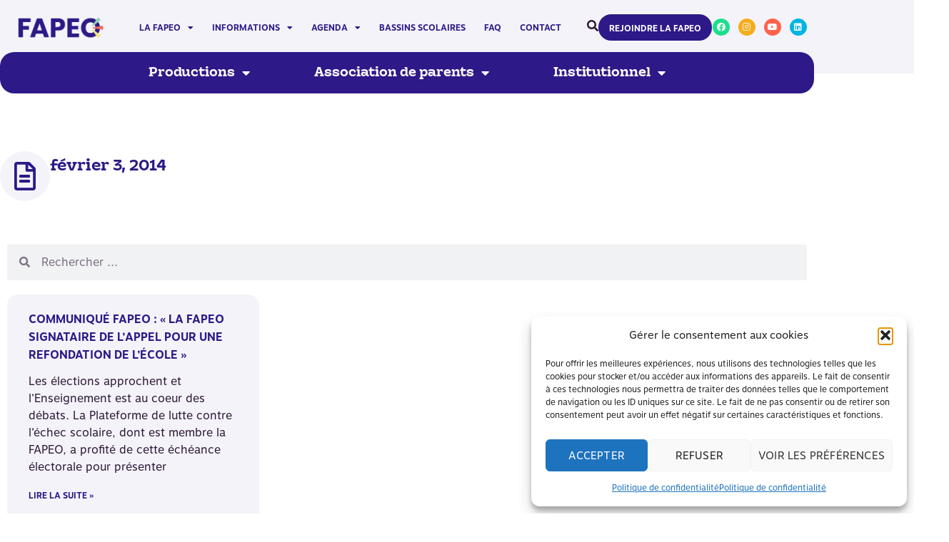

--- FILE ---
content_type: text/html; charset=UTF-8
request_url: https://www.fapeo.be/2014/02/03/
body_size: 20959
content:
<!doctype html>
<html lang="fr-FR">
<head>
	<meta charset="UTF-8">
	<meta name="viewport" content="width=device-width, initial-scale=1">
	<link rel="profile" href="https://gmpg.org/xfn/11">
	<meta name='robots' content='noindex, follow' />

	<!-- This site is optimized with the Yoast SEO plugin v26.7 - https://yoast.com/wordpress/plugins/seo/ -->
	<title>3 février 2014 - FAPEO</title>
	<meta property="og:locale" content="fr_FR" />
	<meta property="og:type" content="website" />
	<meta property="og:title" content="3 février 2014 - FAPEO" />
	<meta property="og:url" content="https://www.fapeo.be/2014/02/03/" />
	<meta property="og:site_name" content="FAPEO" />
	<meta property="og:image" content="https://www.fapeo.be/wp-content/uploads/2022/01/FAPEO_Logo_POS_RGB.png" />
	<meta property="og:image:width" content="8185" />
	<meta property="og:image:height" content="3735" />
	<meta property="og:image:type" content="image/png" />
	<meta name="twitter:card" content="summary_large_image" />
	<script type="application/ld+json" class="yoast-schema-graph">{"@context":"https://schema.org","@graph":[{"@type":"CollectionPage","@id":"https://www.fapeo.be/2014/02/03/","url":"https://www.fapeo.be/2014/02/03/","name":"3 février 2014 - FAPEO","isPartOf":{"@id":"https://www.fapeo.be/#website"},"breadcrumb":{"@id":"https://www.fapeo.be/2014/02/03/#breadcrumb"},"inLanguage":"fr-FR"},{"@type":"BreadcrumbList","@id":"https://www.fapeo.be/2014/02/03/#breadcrumb","itemListElement":[{"@type":"ListItem","position":1,"name":"Accueil","item":"https://www.fapeo.be/"},{"@type":"ListItem","position":2,"name":"Archives pour 3 février 2014"}]},{"@type":"WebSite","@id":"https://www.fapeo.be/#website","url":"https://www.fapeo.be/","name":"La FAPEO","description":"Acteur de la participation parentale","publisher":{"@id":"https://www.fapeo.be/#organization"},"potentialAction":[{"@type":"SearchAction","target":{"@type":"EntryPoint","urlTemplate":"https://www.fapeo.be/?s={search_term_string}"},"query-input":{"@type":"PropertyValueSpecification","valueRequired":true,"valueName":"search_term_string"}}],"inLanguage":"fr-FR"},{"@type":"Organization","@id":"https://www.fapeo.be/#organization","name":"La FAPEO","url":"https://www.fapeo.be/","logo":{"@type":"ImageObject","inLanguage":"fr-FR","@id":"https://www.fapeo.be/#/schema/logo/image/","url":"https://www.fapeo.be/wp-content/uploads/2022/01/FAPEO_Logo_POS_RGB.png","contentUrl":"https://www.fapeo.be/wp-content/uploads/2022/01/FAPEO_Logo_POS_RGB.png","width":8185,"height":3735,"caption":"La FAPEO"},"image":{"@id":"https://www.fapeo.be/#/schema/logo/image/"},"sameAs":["https://www.facebook.com/fapeoasbl","https://www.youtube.com/channel/UCcG83tFm3VgK8qJqjw0TDhg","https://www.instagram.com/fapeoasbl/?hl=fr"]}]}</script>
	<!-- / Yoast SEO plugin. -->


<link rel="alternate" type="application/rss+xml" title="FAPEO &raquo; Flux" href="https://www.fapeo.be/feed/" />
<link rel="alternate" type="application/rss+xml" title="FAPEO &raquo; Flux des commentaires" href="https://www.fapeo.be/comments/feed/" />
<link rel="alternate" type="text/calendar" title="FAPEO &raquo; Flux iCal" href="https://www.fapeo.be/evenements/?ical=1" />
<style id='wp-img-auto-sizes-contain-inline-css'>
img:is([sizes=auto i],[sizes^="auto," i]){contain-intrinsic-size:3000px 1500px}
/*# sourceURL=wp-img-auto-sizes-contain-inline-css */
</style>
<style id='wp-emoji-styles-inline-css'>

	img.wp-smiley, img.emoji {
		display: inline !important;
		border: none !important;
		box-shadow: none !important;
		height: 1em !important;
		width: 1em !important;
		margin: 0 0.07em !important;
		vertical-align: -0.1em !important;
		background: none !important;
		padding: 0 !important;
	}
/*# sourceURL=wp-emoji-styles-inline-css */
</style>
<link rel='stylesheet' id='wp-block-library-css' href='https://www.fapeo.be/wp-includes/css/dist/block-library/style.min.css?ver=6.9' media='all' />
<style id='global-styles-inline-css'>
:root{--wp--preset--aspect-ratio--square: 1;--wp--preset--aspect-ratio--4-3: 4/3;--wp--preset--aspect-ratio--3-4: 3/4;--wp--preset--aspect-ratio--3-2: 3/2;--wp--preset--aspect-ratio--2-3: 2/3;--wp--preset--aspect-ratio--16-9: 16/9;--wp--preset--aspect-ratio--9-16: 9/16;--wp--preset--color--black: #000000;--wp--preset--color--cyan-bluish-gray: #abb8c3;--wp--preset--color--white: #ffffff;--wp--preset--color--pale-pink: #f78da7;--wp--preset--color--vivid-red: #cf2e2e;--wp--preset--color--luminous-vivid-orange: #ff6900;--wp--preset--color--luminous-vivid-amber: #fcb900;--wp--preset--color--light-green-cyan: #7bdcb5;--wp--preset--color--vivid-green-cyan: #00d084;--wp--preset--color--pale-cyan-blue: #8ed1fc;--wp--preset--color--vivid-cyan-blue: #0693e3;--wp--preset--color--vivid-purple: #9b51e0;--wp--preset--gradient--vivid-cyan-blue-to-vivid-purple: linear-gradient(135deg,rgb(6,147,227) 0%,rgb(155,81,224) 100%);--wp--preset--gradient--light-green-cyan-to-vivid-green-cyan: linear-gradient(135deg,rgb(122,220,180) 0%,rgb(0,208,130) 100%);--wp--preset--gradient--luminous-vivid-amber-to-luminous-vivid-orange: linear-gradient(135deg,rgb(252,185,0) 0%,rgb(255,105,0) 100%);--wp--preset--gradient--luminous-vivid-orange-to-vivid-red: linear-gradient(135deg,rgb(255,105,0) 0%,rgb(207,46,46) 100%);--wp--preset--gradient--very-light-gray-to-cyan-bluish-gray: linear-gradient(135deg,rgb(238,238,238) 0%,rgb(169,184,195) 100%);--wp--preset--gradient--cool-to-warm-spectrum: linear-gradient(135deg,rgb(74,234,220) 0%,rgb(151,120,209) 20%,rgb(207,42,186) 40%,rgb(238,44,130) 60%,rgb(251,105,98) 80%,rgb(254,248,76) 100%);--wp--preset--gradient--blush-light-purple: linear-gradient(135deg,rgb(255,206,236) 0%,rgb(152,150,240) 100%);--wp--preset--gradient--blush-bordeaux: linear-gradient(135deg,rgb(254,205,165) 0%,rgb(254,45,45) 50%,rgb(107,0,62) 100%);--wp--preset--gradient--luminous-dusk: linear-gradient(135deg,rgb(255,203,112) 0%,rgb(199,81,192) 50%,rgb(65,88,208) 100%);--wp--preset--gradient--pale-ocean: linear-gradient(135deg,rgb(255,245,203) 0%,rgb(182,227,212) 50%,rgb(51,167,181) 100%);--wp--preset--gradient--electric-grass: linear-gradient(135deg,rgb(202,248,128) 0%,rgb(113,206,126) 100%);--wp--preset--gradient--midnight: linear-gradient(135deg,rgb(2,3,129) 0%,rgb(40,116,252) 100%);--wp--preset--font-size--small: 13px;--wp--preset--font-size--medium: 20px;--wp--preset--font-size--large: 36px;--wp--preset--font-size--x-large: 42px;--wp--preset--spacing--20: 0.44rem;--wp--preset--spacing--30: 0.67rem;--wp--preset--spacing--40: 1rem;--wp--preset--spacing--50: 1.5rem;--wp--preset--spacing--60: 2.25rem;--wp--preset--spacing--70: 3.38rem;--wp--preset--spacing--80: 5.06rem;--wp--preset--shadow--natural: 6px 6px 9px rgba(0, 0, 0, 0.2);--wp--preset--shadow--deep: 12px 12px 50px rgba(0, 0, 0, 0.4);--wp--preset--shadow--sharp: 6px 6px 0px rgba(0, 0, 0, 0.2);--wp--preset--shadow--outlined: 6px 6px 0px -3px rgb(255, 255, 255), 6px 6px rgb(0, 0, 0);--wp--preset--shadow--crisp: 6px 6px 0px rgb(0, 0, 0);}:root { --wp--style--global--content-size: 800px;--wp--style--global--wide-size: 1200px; }:where(body) { margin: 0; }.wp-site-blocks > .alignleft { float: left; margin-right: 2em; }.wp-site-blocks > .alignright { float: right; margin-left: 2em; }.wp-site-blocks > .aligncenter { justify-content: center; margin-left: auto; margin-right: auto; }:where(.wp-site-blocks) > * { margin-block-start: 24px; margin-block-end: 0; }:where(.wp-site-blocks) > :first-child { margin-block-start: 0; }:where(.wp-site-blocks) > :last-child { margin-block-end: 0; }:root { --wp--style--block-gap: 24px; }:root :where(.is-layout-flow) > :first-child{margin-block-start: 0;}:root :where(.is-layout-flow) > :last-child{margin-block-end: 0;}:root :where(.is-layout-flow) > *{margin-block-start: 24px;margin-block-end: 0;}:root :where(.is-layout-constrained) > :first-child{margin-block-start: 0;}:root :where(.is-layout-constrained) > :last-child{margin-block-end: 0;}:root :where(.is-layout-constrained) > *{margin-block-start: 24px;margin-block-end: 0;}:root :where(.is-layout-flex){gap: 24px;}:root :where(.is-layout-grid){gap: 24px;}.is-layout-flow > .alignleft{float: left;margin-inline-start: 0;margin-inline-end: 2em;}.is-layout-flow > .alignright{float: right;margin-inline-start: 2em;margin-inline-end: 0;}.is-layout-flow > .aligncenter{margin-left: auto !important;margin-right: auto !important;}.is-layout-constrained > .alignleft{float: left;margin-inline-start: 0;margin-inline-end: 2em;}.is-layout-constrained > .alignright{float: right;margin-inline-start: 2em;margin-inline-end: 0;}.is-layout-constrained > .aligncenter{margin-left: auto !important;margin-right: auto !important;}.is-layout-constrained > :where(:not(.alignleft):not(.alignright):not(.alignfull)){max-width: var(--wp--style--global--content-size);margin-left: auto !important;margin-right: auto !important;}.is-layout-constrained > .alignwide{max-width: var(--wp--style--global--wide-size);}body .is-layout-flex{display: flex;}.is-layout-flex{flex-wrap: wrap;align-items: center;}.is-layout-flex > :is(*, div){margin: 0;}body .is-layout-grid{display: grid;}.is-layout-grid > :is(*, div){margin: 0;}body{padding-top: 0px;padding-right: 0px;padding-bottom: 0px;padding-left: 0px;}a:where(:not(.wp-element-button)){text-decoration: underline;}:root :where(.wp-element-button, .wp-block-button__link){background-color: #32373c;border-width: 0;color: #fff;font-family: inherit;font-size: inherit;font-style: inherit;font-weight: inherit;letter-spacing: inherit;line-height: inherit;padding-top: calc(0.667em + 2px);padding-right: calc(1.333em + 2px);padding-bottom: calc(0.667em + 2px);padding-left: calc(1.333em + 2px);text-decoration: none;text-transform: inherit;}.has-black-color{color: var(--wp--preset--color--black) !important;}.has-cyan-bluish-gray-color{color: var(--wp--preset--color--cyan-bluish-gray) !important;}.has-white-color{color: var(--wp--preset--color--white) !important;}.has-pale-pink-color{color: var(--wp--preset--color--pale-pink) !important;}.has-vivid-red-color{color: var(--wp--preset--color--vivid-red) !important;}.has-luminous-vivid-orange-color{color: var(--wp--preset--color--luminous-vivid-orange) !important;}.has-luminous-vivid-amber-color{color: var(--wp--preset--color--luminous-vivid-amber) !important;}.has-light-green-cyan-color{color: var(--wp--preset--color--light-green-cyan) !important;}.has-vivid-green-cyan-color{color: var(--wp--preset--color--vivid-green-cyan) !important;}.has-pale-cyan-blue-color{color: var(--wp--preset--color--pale-cyan-blue) !important;}.has-vivid-cyan-blue-color{color: var(--wp--preset--color--vivid-cyan-blue) !important;}.has-vivid-purple-color{color: var(--wp--preset--color--vivid-purple) !important;}.has-black-background-color{background-color: var(--wp--preset--color--black) !important;}.has-cyan-bluish-gray-background-color{background-color: var(--wp--preset--color--cyan-bluish-gray) !important;}.has-white-background-color{background-color: var(--wp--preset--color--white) !important;}.has-pale-pink-background-color{background-color: var(--wp--preset--color--pale-pink) !important;}.has-vivid-red-background-color{background-color: var(--wp--preset--color--vivid-red) !important;}.has-luminous-vivid-orange-background-color{background-color: var(--wp--preset--color--luminous-vivid-orange) !important;}.has-luminous-vivid-amber-background-color{background-color: var(--wp--preset--color--luminous-vivid-amber) !important;}.has-light-green-cyan-background-color{background-color: var(--wp--preset--color--light-green-cyan) !important;}.has-vivid-green-cyan-background-color{background-color: var(--wp--preset--color--vivid-green-cyan) !important;}.has-pale-cyan-blue-background-color{background-color: var(--wp--preset--color--pale-cyan-blue) !important;}.has-vivid-cyan-blue-background-color{background-color: var(--wp--preset--color--vivid-cyan-blue) !important;}.has-vivid-purple-background-color{background-color: var(--wp--preset--color--vivid-purple) !important;}.has-black-border-color{border-color: var(--wp--preset--color--black) !important;}.has-cyan-bluish-gray-border-color{border-color: var(--wp--preset--color--cyan-bluish-gray) !important;}.has-white-border-color{border-color: var(--wp--preset--color--white) !important;}.has-pale-pink-border-color{border-color: var(--wp--preset--color--pale-pink) !important;}.has-vivid-red-border-color{border-color: var(--wp--preset--color--vivid-red) !important;}.has-luminous-vivid-orange-border-color{border-color: var(--wp--preset--color--luminous-vivid-orange) !important;}.has-luminous-vivid-amber-border-color{border-color: var(--wp--preset--color--luminous-vivid-amber) !important;}.has-light-green-cyan-border-color{border-color: var(--wp--preset--color--light-green-cyan) !important;}.has-vivid-green-cyan-border-color{border-color: var(--wp--preset--color--vivid-green-cyan) !important;}.has-pale-cyan-blue-border-color{border-color: var(--wp--preset--color--pale-cyan-blue) !important;}.has-vivid-cyan-blue-border-color{border-color: var(--wp--preset--color--vivid-cyan-blue) !important;}.has-vivid-purple-border-color{border-color: var(--wp--preset--color--vivid-purple) !important;}.has-vivid-cyan-blue-to-vivid-purple-gradient-background{background: var(--wp--preset--gradient--vivid-cyan-blue-to-vivid-purple) !important;}.has-light-green-cyan-to-vivid-green-cyan-gradient-background{background: var(--wp--preset--gradient--light-green-cyan-to-vivid-green-cyan) !important;}.has-luminous-vivid-amber-to-luminous-vivid-orange-gradient-background{background: var(--wp--preset--gradient--luminous-vivid-amber-to-luminous-vivid-orange) !important;}.has-luminous-vivid-orange-to-vivid-red-gradient-background{background: var(--wp--preset--gradient--luminous-vivid-orange-to-vivid-red) !important;}.has-very-light-gray-to-cyan-bluish-gray-gradient-background{background: var(--wp--preset--gradient--very-light-gray-to-cyan-bluish-gray) !important;}.has-cool-to-warm-spectrum-gradient-background{background: var(--wp--preset--gradient--cool-to-warm-spectrum) !important;}.has-blush-light-purple-gradient-background{background: var(--wp--preset--gradient--blush-light-purple) !important;}.has-blush-bordeaux-gradient-background{background: var(--wp--preset--gradient--blush-bordeaux) !important;}.has-luminous-dusk-gradient-background{background: var(--wp--preset--gradient--luminous-dusk) !important;}.has-pale-ocean-gradient-background{background: var(--wp--preset--gradient--pale-ocean) !important;}.has-electric-grass-gradient-background{background: var(--wp--preset--gradient--electric-grass) !important;}.has-midnight-gradient-background{background: var(--wp--preset--gradient--midnight) !important;}.has-small-font-size{font-size: var(--wp--preset--font-size--small) !important;}.has-medium-font-size{font-size: var(--wp--preset--font-size--medium) !important;}.has-large-font-size{font-size: var(--wp--preset--font-size--large) !important;}.has-x-large-font-size{font-size: var(--wp--preset--font-size--x-large) !important;}
:root :where(.wp-block-pullquote){font-size: 1.5em;line-height: 1.6;}
/*# sourceURL=global-styles-inline-css */
</style>
<link rel='stylesheet' id='tribe-events-v2-single-skeleton-css' href='https://www.fapeo.be/wp-content/plugins/the-events-calendar/src/resources/css/tribe-events-single-skeleton.min.css?ver=6.6.4.2' media='all' />
<link rel='stylesheet' id='tribe-events-v2-single-skeleton-full-css' href='https://www.fapeo.be/wp-content/plugins/the-events-calendar/src/resources/css/tribe-events-single-full.min.css?ver=6.6.4.2' media='all' />
<link rel='stylesheet' id='tec-events-elementor-widgets-base-styles-css' href='https://www.fapeo.be/wp-content/plugins/the-events-calendar/src/resources/css/integrations/plugins/elementor/widgets/widget-base.min.css?ver=6.6.4.2' media='all' />
<link rel='stylesheet' id='cmplz-general-css' href='https://www.fapeo.be/wp-content/plugins/complianz-gdpr/assets/css/cookieblocker.min.css?ver=1766005203' media='all' />
<link rel='stylesheet' id='hello-elementor-css' href='https://www.fapeo.be/wp-content/themes/hello-elementor/assets/css/reset.css?ver=3.4.5' media='all' />
<link rel='stylesheet' id='hello-elementor-theme-style-css' href='https://www.fapeo.be/wp-content/themes/hello-elementor/assets/css/theme.css?ver=3.4.5' media='all' />
<link rel='stylesheet' id='hello-elementor-header-footer-css' href='https://www.fapeo.be/wp-content/themes/hello-elementor/assets/css/header-footer.css?ver=3.4.5' media='all' />
<link rel='stylesheet' id='elementor-frontend-css' href='https://www.fapeo.be/wp-content/plugins/elementor/assets/css/frontend.min.css?ver=3.34.1' media='all' />
<link rel='stylesheet' id='elementor-post-5-css' href='https://www.fapeo.be/wp-content/uploads/elementor/css/post-5.css?ver=1768251613' media='all' />
<link rel='stylesheet' id='widget-image-css' href='https://www.fapeo.be/wp-content/plugins/elementor/assets/css/widget-image.min.css?ver=3.34.1' media='all' />
<link rel='stylesheet' id='widget-nav-menu-css' href='https://www.fapeo.be/wp-content/plugins/elementor-pro/assets/css/widget-nav-menu.min.css?ver=3.34.0' media='all' />
<link rel='stylesheet' id='widget-social-icons-css' href='https://www.fapeo.be/wp-content/plugins/elementor/assets/css/widget-social-icons.min.css?ver=3.34.1' media='all' />
<link rel='stylesheet' id='e-apple-webkit-css' href='https://www.fapeo.be/wp-content/plugins/elementor/assets/css/conditionals/apple-webkit.min.css?ver=3.34.1' media='all' />
<link rel='stylesheet' id='e-animation-grow-css' href='https://www.fapeo.be/wp-content/plugins/elementor/assets/lib/animations/styles/e-animation-grow.min.css?ver=3.34.1' media='all' />
<link rel='stylesheet' id='e-animation-fadeInUp-css' href='https://www.fapeo.be/wp-content/plugins/elementor/assets/lib/animations/styles/fadeInUp.min.css?ver=3.34.1' media='all' />
<link rel='stylesheet' id='widget-heading-css' href='https://www.fapeo.be/wp-content/plugins/elementor/assets/css/widget-heading.min.css?ver=3.34.1' media='all' />
<link rel='stylesheet' id='e-shapes-css' href='https://www.fapeo.be/wp-content/plugins/elementor/assets/css/conditionals/shapes.min.css?ver=3.34.1' media='all' />
<link rel='stylesheet' id='widget-divider-css' href='https://www.fapeo.be/wp-content/plugins/elementor/assets/css/widget-divider.min.css?ver=3.34.1' media='all' />
<link rel='stylesheet' id='widget-icon-box-css' href='https://www.fapeo.be/wp-content/plugins/elementor/assets/css/widget-icon-box.min.css?ver=3.34.1' media='all' />
<link rel='stylesheet' id='widget-search-form-css' href='https://www.fapeo.be/wp-content/plugins/elementor-pro/assets/css/widget-search-form.min.css?ver=3.34.0' media='all' />
<link rel='stylesheet' id='elementor-icons-shared-0-css' href='https://www.fapeo.be/wp-content/plugins/elementor/assets/lib/font-awesome/css/fontawesome.min.css?ver=5.15.3' media='all' />
<link rel='stylesheet' id='elementor-icons-fa-solid-css' href='https://www.fapeo.be/wp-content/plugins/elementor/assets/lib/font-awesome/css/solid.min.css?ver=5.15.3' media='all' />
<link rel='stylesheet' id='widget-posts-css' href='https://www.fapeo.be/wp-content/plugins/elementor-pro/assets/css/widget-posts.min.css?ver=3.34.0' media='all' />
<link rel='stylesheet' id='elementor-icons-css' href='https://www.fapeo.be/wp-content/plugins/elementor/assets/lib/eicons/css/elementor-icons.min.css?ver=5.45.0' media='all' />
<link rel='stylesheet' id='uael-frontend-css' href='https://www.fapeo.be/wp-content/plugins/ultimate-elementor/assets/min-css/uael-frontend.min.css?ver=1.42.2' media='all' />
<link rel='stylesheet' id='uael-teammember-social-icons-css' href='https://www.fapeo.be/wp-content/plugins/elementor/assets/css/widget-social-icons.min.css?ver=3.24.0' media='all' />
<link rel='stylesheet' id='uael-social-share-icons-brands-css' href='https://www.fapeo.be/wp-content/plugins/elementor/assets/lib/font-awesome/css/brands.css?ver=5.15.3' media='all' />
<link rel='stylesheet' id='uael-social-share-icons-fontawesome-css' href='https://www.fapeo.be/wp-content/plugins/elementor/assets/lib/font-awesome/css/fontawesome.css?ver=5.15.3' media='all' />
<link rel='stylesheet' id='uael-nav-menu-icons-css' href='https://www.fapeo.be/wp-content/plugins/elementor/assets/lib/font-awesome/css/solid.css?ver=5.15.3' media='all' />
<link rel='stylesheet' id='elementor-post-76-css' href='https://www.fapeo.be/wp-content/uploads/elementor/css/post-76.css?ver=1768251613' media='all' />
<link rel='stylesheet' id='elementor-post-107-css' href='https://www.fapeo.be/wp-content/uploads/elementor/css/post-107.css?ver=1768251613' media='all' />
<link rel='stylesheet' id='elementor-post-1021-css' href='https://www.fapeo.be/wp-content/uploads/elementor/css/post-1021.css?ver=1768251613' media='all' />
<link rel='stylesheet' id='hello-elementor-child-style-css' href='https://www.fapeo.be/wp-content/themes/hello-elementor-child/style.css?ver=1.0.0' media='all' />
<link rel='stylesheet' id='elementor-gf-local-roboto-css' href='https://www.fapeo.be/wp-content/uploads/elementor/google-fonts/css/roboto.css?ver=1742245231' media='all' />
<link rel='stylesheet' id='elementor-icons-fa-brands-css' href='https://www.fapeo.be/wp-content/plugins/elementor/assets/lib/font-awesome/css/brands.min.css?ver=5.15.3' media='all' />
<link rel='stylesheet' id='elementor-icons-fa-regular-css' href='https://www.fapeo.be/wp-content/plugins/elementor/assets/lib/font-awesome/css/regular.min.css?ver=5.15.3' media='all' />
<script src="https://www.fapeo.be/wp-includes/js/jquery/jquery.min.js?ver=3.7.1" id="jquery-core-js"></script>
<script src="https://www.fapeo.be/wp-includes/js/jquery/jquery-migrate.min.js?ver=3.4.1" id="jquery-migrate-js"></script>
<link rel="https://api.w.org/" href="https://www.fapeo.be/wp-json/" /><link rel="EditURI" type="application/rsd+xml" title="RSD" href="https://www.fapeo.be/xmlrpc.php?rsd" />
<meta name="generator" content="WordPress 6.9" />
<meta name="tec-api-version" content="v1"><meta name="tec-api-origin" content="https://www.fapeo.be"><link rel="alternate" href="https://www.fapeo.be/wp-json/tribe/events/v1/" />			<style>.cmplz-hidden {
					display: none !important;
				}</style><!-- Analytics by WP Statistics - https://wp-statistics.com -->
<meta name="generator" content="Elementor 3.34.1; features: additional_custom_breakpoints; settings: css_print_method-external, google_font-enabled, font_display-auto">
			<style>
				.e-con.e-parent:nth-of-type(n+4):not(.e-lazyloaded):not(.e-no-lazyload),
				.e-con.e-parent:nth-of-type(n+4):not(.e-lazyloaded):not(.e-no-lazyload) * {
					background-image: none !important;
				}
				@media screen and (max-height: 1024px) {
					.e-con.e-parent:nth-of-type(n+3):not(.e-lazyloaded):not(.e-no-lazyload),
					.e-con.e-parent:nth-of-type(n+3):not(.e-lazyloaded):not(.e-no-lazyload) * {
						background-image: none !important;
					}
				}
				@media screen and (max-height: 640px) {
					.e-con.e-parent:nth-of-type(n+2):not(.e-lazyloaded):not(.e-no-lazyload),
					.e-con.e-parent:nth-of-type(n+2):not(.e-lazyloaded):not(.e-no-lazyload) * {
						background-image: none !important;
					}
				}
			</style>
			<link rel="icon" href="https://www.fapeo.be/wp-content/uploads/2022/01/FAPEO_Icon_NEG_RGB-150x150.png" sizes="32x32" />
<link rel="icon" href="https://www.fapeo.be/wp-content/uploads/2022/01/FAPEO_Icon_NEG_RGB-300x300.png" sizes="192x192" />
<link rel="apple-touch-icon" href="https://www.fapeo.be/wp-content/uploads/2022/01/FAPEO_Icon_NEG_RGB-300x300.png" />
<meta name="msapplication-TileImage" content="https://www.fapeo.be/wp-content/uploads/2022/01/FAPEO_Icon_NEG_RGB-300x300.png" />
</head>
<body data-cmplz=1 class="archive date wp-custom-logo wp-embed-responsive wp-theme-hello-elementor wp-child-theme-hello-elementor-child eio-default tribe-no-js hello-elementor-default elementor-page-1021 elementor-default elementor-template-full-width elementor-kit-5">


<a class="skip-link screen-reader-text" href="#content">Aller au contenu</a>

		<header data-elementor-type="header" data-elementor-id="76" class="elementor elementor-76 elementor-location-header" data-elementor-post-type="elementor_library">
					<section class="elementor-section elementor-top-section elementor-element elementor-element-c1e4e05 elementor-section-content-middle elementor-section-stretched elementor-section-boxed elementor-section-height-default elementor-section-height-default" data-id="c1e4e05" data-element_type="section" data-settings="{&quot;background_background&quot;:&quot;classic&quot;,&quot;stretch_section&quot;:&quot;section-stretched&quot;}">
						<div class="elementor-container elementor-column-gap-default">
					<div class="elementor-column elementor-col-25 elementor-top-column elementor-element elementor-element-4f9c601" data-id="4f9c601" data-element_type="column">
			<div class="elementor-widget-wrap elementor-element-populated">
						<div class="elementor-element elementor-element-690df64 elementor-widget elementor-widget-theme-site-logo elementor-widget-image" data-id="690df64" data-element_type="widget" data-widget_type="theme-site-logo.default">
				<div class="elementor-widget-container">
											<a href="https://www.fapeo.be">
			<img fetchpriority="high" width="8185" height="3735" src="https://www.fapeo.be/wp-content/uploads/2022/01/FAPEO_Logo_POS_RGB.png" class="attachment-full size-full wp-image-79" alt="" srcset="https://www.fapeo.be/wp-content/uploads/2022/01/FAPEO_Logo_POS_RGB.png 8185w, https://www.fapeo.be/wp-content/uploads/2022/01/FAPEO_Logo_POS_RGB-300x137.png 300w, https://www.fapeo.be/wp-content/uploads/2022/01/FAPEO_Logo_POS_RGB-1024x467.png 1024w, https://www.fapeo.be/wp-content/uploads/2022/01/FAPEO_Logo_POS_RGB-768x350.png 768w, https://www.fapeo.be/wp-content/uploads/2022/01/FAPEO_Logo_POS_RGB-1536x701.png 1536w, https://www.fapeo.be/wp-content/uploads/2022/01/FAPEO_Logo_POS_RGB-2048x935.png 2048w" sizes="(max-width: 8185px) 100vw, 8185px" />				</a>
											</div>
				</div>
					</div>
		</div>
				<div class="elementor-column elementor-col-50 elementor-top-column elementor-element elementor-element-5314eb1" data-id="5314eb1" data-element_type="column">
			<div class="elementor-widget-wrap elementor-element-populated">
						<div class="elementor-element elementor-element-7a02b88 elementor-nav-menu__align-center elementor-nav-menu__text-align-center elementor-nav-menu--dropdown-tablet elementor-nav-menu--toggle elementor-nav-menu--burger elementor-widget elementor-widget-nav-menu" data-id="7a02b88" data-element_type="widget" data-settings="{&quot;layout&quot;:&quot;horizontal&quot;,&quot;submenu_icon&quot;:{&quot;value&quot;:&quot;&lt;i class=\&quot;fas fa-caret-down\&quot; aria-hidden=\&quot;true\&quot;&gt;&lt;\/i&gt;&quot;,&quot;library&quot;:&quot;fa-solid&quot;},&quot;toggle&quot;:&quot;burger&quot;}" data-widget_type="nav-menu.default">
				<div class="elementor-widget-container">
								<nav aria-label="Menu" class="elementor-nav-menu--main elementor-nav-menu__container elementor-nav-menu--layout-horizontal e--pointer-none">
				<ul id="menu-1-7a02b88" class="elementor-nav-menu"><li class="menu-item menu-item-type-custom menu-item-object-custom menu-item-has-children menu-item-74"><a href="#" class="elementor-item elementor-item-anchor">La FAPEO</a>
<ul class="sub-menu elementor-nav-menu--dropdown">
	<li class="menu-item menu-item-type-post_type menu-item-object-page menu-item-73"><a href="https://www.fapeo.be/qui-sommes-nous/" class="elementor-sub-item">Qui sommes-nous ?</a></li>
	<li class="menu-item menu-item-type-post_type menu-item-object-page menu-item-71"><a href="https://www.fapeo.be/missions/" class="elementor-sub-item">Missions</a></li>
	<li class="menu-item menu-item-type-post_type menu-item-object-page menu-item-1012"><a href="https://www.fapeo.be/statuts/" class="elementor-sub-item">Objectifs et statuts</a></li>
	<li class="menu-item menu-item-type-post_type menu-item-object-page menu-item-69"><a href="https://www.fapeo.be/historique/" class="elementor-sub-item">Historique</a></li>
</ul>
</li>
<li class="menu-item menu-item-type-custom menu-item-object-custom menu-item-has-children menu-item-75"><a href="#" class="elementor-item elementor-item-anchor">Informations</a>
<ul class="sub-menu elementor-nav-menu--dropdown">
	<li class="menu-item menu-item-type-post_type menu-item-object-page menu-item-21062"><a href="https://www.fapeo.be/memorandum-fapeo-2024/" class="elementor-sub-item">Mémorandum 2024</a></li>
	<li class="menu-item menu-item-type-post_type menu-item-object-page menu-item-70"><a href="https://www.fapeo.be/memorandum-2019/" class="elementor-sub-item">Mémorandum 2019</a></li>
	<li class="menu-item menu-item-type-post_type menu-item-object-page menu-item-15605"><a href="https://www.fapeo.be/medias/" class="elementor-sub-item">Dans les médias</a></li>
	<li class="menu-item menu-item-type-post_type menu-item-object-page menu-item-15969"><a href="https://www.fapeo.be/communiques/" class="elementor-sub-item">Communiqués de presse</a></li>
	<li class="menu-item menu-item-type-post_type menu-item-object-page menu-item-15976"><a href="https://www.fapeo.be/cartes-blanches/" class="elementor-sub-item">Cartes blanches</a></li>
</ul>
</li>
<li class="menu-item menu-item-type-post_type menu-item-object-page menu-item-has-children menu-item-16010"><a href="https://www.fapeo.be/evenements/" class="elementor-item">Agenda</a>
<ul class="sub-menu elementor-nav-menu--dropdown">
	<li class="menu-item menu-item-type-post_type menu-item-object-page menu-item-21978"><a href="https://www.fapeo.be/evenements/" class="elementor-sub-item">Evènements</a></li>
	<li class="menu-item menu-item-type-post_type menu-item-object-page menu-item-22374"><a href="https://www.fapeo.be/zoom-productions-fapeo/" class="elementor-sub-item">Zoom sur les productions FAPEO</a></li>
	<li class="menu-item menu-item-type-post_type menu-item-object-page menu-item-21977"><a href="https://www.fapeo.be/les-rdv-virtuels/" class="elementor-sub-item">Les RDV virtuels</a></li>
</ul>
</li>
<li class="menu-item menu-item-type-post_type menu-item-object-page menu-item-65"><a href="https://www.fapeo.be/bassins-scolaires/" class="elementor-item">Bassins scolaires</a></li>
<li class="menu-item menu-item-type-post_type menu-item-object-page menu-item-921"><a href="https://www.fapeo.be/faq/" class="elementor-item">FAQ</a></li>
<li class="menu-item menu-item-type-post_type menu-item-object-page menu-item-67"><a href="https://www.fapeo.be/contact/" class="elementor-item">Contact</a></li>
</ul>			</nav>
					<div class="elementor-menu-toggle" role="button" tabindex="0" aria-label="Permuter le menu" aria-expanded="false">
			<i aria-hidden="true" role="presentation" class="elementor-menu-toggle__icon--open eicon-menu-bar"></i><i aria-hidden="true" role="presentation" class="elementor-menu-toggle__icon--close eicon-close"></i>		</div>
					<nav class="elementor-nav-menu--dropdown elementor-nav-menu__container" aria-hidden="true">
				<ul id="menu-2-7a02b88" class="elementor-nav-menu"><li class="menu-item menu-item-type-custom menu-item-object-custom menu-item-has-children menu-item-74"><a href="#" class="elementor-item elementor-item-anchor" tabindex="-1">La FAPEO</a>
<ul class="sub-menu elementor-nav-menu--dropdown">
	<li class="menu-item menu-item-type-post_type menu-item-object-page menu-item-73"><a href="https://www.fapeo.be/qui-sommes-nous/" class="elementor-sub-item" tabindex="-1">Qui sommes-nous ?</a></li>
	<li class="menu-item menu-item-type-post_type menu-item-object-page menu-item-71"><a href="https://www.fapeo.be/missions/" class="elementor-sub-item" tabindex="-1">Missions</a></li>
	<li class="menu-item menu-item-type-post_type menu-item-object-page menu-item-1012"><a href="https://www.fapeo.be/statuts/" class="elementor-sub-item" tabindex="-1">Objectifs et statuts</a></li>
	<li class="menu-item menu-item-type-post_type menu-item-object-page menu-item-69"><a href="https://www.fapeo.be/historique/" class="elementor-sub-item" tabindex="-1">Historique</a></li>
</ul>
</li>
<li class="menu-item menu-item-type-custom menu-item-object-custom menu-item-has-children menu-item-75"><a href="#" class="elementor-item elementor-item-anchor" tabindex="-1">Informations</a>
<ul class="sub-menu elementor-nav-menu--dropdown">
	<li class="menu-item menu-item-type-post_type menu-item-object-page menu-item-21062"><a href="https://www.fapeo.be/memorandum-fapeo-2024/" class="elementor-sub-item" tabindex="-1">Mémorandum 2024</a></li>
	<li class="menu-item menu-item-type-post_type menu-item-object-page menu-item-70"><a href="https://www.fapeo.be/memorandum-2019/" class="elementor-sub-item" tabindex="-1">Mémorandum 2019</a></li>
	<li class="menu-item menu-item-type-post_type menu-item-object-page menu-item-15605"><a href="https://www.fapeo.be/medias/" class="elementor-sub-item" tabindex="-1">Dans les médias</a></li>
	<li class="menu-item menu-item-type-post_type menu-item-object-page menu-item-15969"><a href="https://www.fapeo.be/communiques/" class="elementor-sub-item" tabindex="-1">Communiqués de presse</a></li>
	<li class="menu-item menu-item-type-post_type menu-item-object-page menu-item-15976"><a href="https://www.fapeo.be/cartes-blanches/" class="elementor-sub-item" tabindex="-1">Cartes blanches</a></li>
</ul>
</li>
<li class="menu-item menu-item-type-post_type menu-item-object-page menu-item-has-children menu-item-16010"><a href="https://www.fapeo.be/evenements/" class="elementor-item" tabindex="-1">Agenda</a>
<ul class="sub-menu elementor-nav-menu--dropdown">
	<li class="menu-item menu-item-type-post_type menu-item-object-page menu-item-21978"><a href="https://www.fapeo.be/evenements/" class="elementor-sub-item" tabindex="-1">Evènements</a></li>
	<li class="menu-item menu-item-type-post_type menu-item-object-page menu-item-22374"><a href="https://www.fapeo.be/zoom-productions-fapeo/" class="elementor-sub-item" tabindex="-1">Zoom sur les productions FAPEO</a></li>
	<li class="menu-item menu-item-type-post_type menu-item-object-page menu-item-21977"><a href="https://www.fapeo.be/les-rdv-virtuels/" class="elementor-sub-item" tabindex="-1">Les RDV virtuels</a></li>
</ul>
</li>
<li class="menu-item menu-item-type-post_type menu-item-object-page menu-item-65"><a href="https://www.fapeo.be/bassins-scolaires/" class="elementor-item" tabindex="-1">Bassins scolaires</a></li>
<li class="menu-item menu-item-type-post_type menu-item-object-page menu-item-921"><a href="https://www.fapeo.be/faq/" class="elementor-item" tabindex="-1">FAQ</a></li>
<li class="menu-item menu-item-type-post_type menu-item-object-page menu-item-67"><a href="https://www.fapeo.be/contact/" class="elementor-item" tabindex="-1">Contact</a></li>
</ul>			</nav>
						</div>
				</div>
					</div>
		</div>
				<div class="elementor-column elementor-col-25 elementor-top-column elementor-element elementor-element-09881ec" data-id="09881ec" data-element_type="column">
			<div class="elementor-widget-wrap elementor-element-populated">
						<div class="elementor-element elementor-element-0c5ec3f elementor-widget__width-auto elementor-view-default elementor-widget elementor-widget-icon" data-id="0c5ec3f" data-element_type="widget" data-widget_type="icon.default">
				<div class="elementor-widget-container">
							<div class="elementor-icon-wrapper">
			<a class="elementor-icon" href="#elementor-action%3Aaction%3Dpopup%3Aopen%26settings%3DeyJpZCI6IjIwMzQ2IiwidG9nZ2xlIjpmYWxzZX0%3D">
			<i aria-hidden="true" class="fas fa-search"></i>			</a>
		</div>
						</div>
				</div>
				<div class="elementor-element elementor-element-b507da5 elementor-widget__width-auto elementor-align-left elementor-widget elementor-widget-button" data-id="b507da5" data-element_type="widget" data-widget_type="button.default">
				<div class="elementor-widget-container">
									<div class="elementor-button-wrapper">
					<a class="elementor-button elementor-button-link elementor-size-sm" href="https://www.fapeo.be/association-de-parents/saffilier-a-la-fapeo/">
						<span class="elementor-button-content-wrapper">
									<span class="elementor-button-text">Rejoindre la FAPEO</span>
					</span>
					</a>
				</div>
								</div>
				</div>
				<div class="elementor-element elementor-element-dc39e92 elementor-shape-circle elementor-widget__width-auto elementor-grid-0 e-grid-align-center elementor-widget elementor-widget-social-icons" data-id="dc39e92" data-element_type="widget" data-widget_type="social-icons.default">
				<div class="elementor-widget-container">
							<div class="elementor-social-icons-wrapper elementor-grid" role="list">
							<span class="elementor-grid-item" role="listitem">
					<a class="elementor-icon elementor-social-icon elementor-social-icon-facebook elementor-repeater-item-a7d1870" href="https://www.facebook.com/fapeoasbl/" target="_blank">
						<span class="elementor-screen-only">Facebook</span>
						<i aria-hidden="true" class="fab fa-facebook"></i>					</a>
				</span>
							<span class="elementor-grid-item" role="listitem">
					<a class="elementor-icon elementor-social-icon elementor-social-icon-instagram elementor-repeater-item-c7504af" href="https://www.instagram.com/fapeoasbl/" target="_blank">
						<span class="elementor-screen-only">Instagram</span>
						<i aria-hidden="true" class="fab fa-instagram"></i>					</a>
				</span>
							<span class="elementor-grid-item" role="listitem">
					<a class="elementor-icon elementor-social-icon elementor-social-icon-youtube elementor-repeater-item-4218a19" href="https://youtube.com/@fapeoasbl?si=8wuT2Raqebdmut_I" target="_blank">
						<span class="elementor-screen-only">Youtube</span>
						<i aria-hidden="true" class="fab fa-youtube"></i>					</a>
				</span>
							<span class="elementor-grid-item" role="listitem">
					<a class="elementor-icon elementor-social-icon elementor-social-icon-linkedin elementor-repeater-item-77cf5f0" href="https://www.linkedin.com/company/fapeo/" target="_blank">
						<span class="elementor-screen-only">Linkedin</span>
						<i aria-hidden="true" class="fab fa-linkedin"></i>					</a>
				</span>
					</div>
						</div>
				</div>
					</div>
		</div>
					</div>
		</section>
				<section class="elementor-section elementor-top-section elementor-element elementor-element-c70afe2 elementor-section-boxed elementor-section-height-default elementor-section-height-default" data-id="c70afe2" data-element_type="section" data-settings="{&quot;background_background&quot;:&quot;classic&quot;}">
						<div class="elementor-container elementor-column-gap-no">
					<div class="elementor-column elementor-col-100 elementor-top-column elementor-element elementor-element-c0b7153" data-id="c0b7153" data-element_type="column" data-settings="{&quot;background_background&quot;:&quot;classic&quot;}">
			<div class="elementor-widget-wrap elementor-element-populated">
						<div class="elementor-element elementor-element-b3f1a2a elementor-nav-menu__align-center elementor-nav-menu--dropdown-tablet elementor-nav-menu__text-align-aside elementor-nav-menu--toggle elementor-nav-menu--burger elementor-widget elementor-widget-nav-menu" data-id="b3f1a2a" data-element_type="widget" data-settings="{&quot;layout&quot;:&quot;horizontal&quot;,&quot;submenu_icon&quot;:{&quot;value&quot;:&quot;&lt;i class=\&quot;fas fa-caret-down\&quot; aria-hidden=\&quot;true\&quot;&gt;&lt;\/i&gt;&quot;,&quot;library&quot;:&quot;fa-solid&quot;},&quot;toggle&quot;:&quot;burger&quot;}" data-widget_type="nav-menu.default">
				<div class="elementor-widget-container">
								<nav aria-label="Menu" class="elementor-nav-menu--main elementor-nav-menu__container elementor-nav-menu--layout-horizontal e--pointer-none">
				<ul id="menu-1-b3f1a2a" class="elementor-nav-menu"><li class="menu-item menu-item-type-custom menu-item-object-custom menu-item-has-children menu-item-82"><a href="#" class="elementor-item elementor-item-anchor">Productions</a>
<ul class="sub-menu elementor-nav-menu--dropdown">
	<li class="menu-item menu-item-type-taxonomy menu-item-object-category menu-item-922"><a href="https://www.fapeo.be/publications/analyses/" class="elementor-sub-item">Analyses</a></li>
	<li class="menu-item menu-item-type-taxonomy menu-item-object-category menu-item-19594"><a href="https://www.fapeo.be/publications/etude/" class="elementor-sub-item">Etudes</a></li>
	<li class="menu-item menu-item-type-taxonomy menu-item-object-category menu-item-has-children menu-item-21976"><a href="https://www.fapeo.be/publications/boite-a-outils/outils/" class="elementor-sub-item">Outils</a>
	<ul class="sub-menu elementor-nav-menu--dropdown">
		<li class="menu-item menu-item-type-post_type menu-item-object-page menu-item-has-children menu-item-15704"><a href="https://www.fapeo.be/cles-pour-avancer/" class="elementor-sub-item">Clés pour agir</a>
		<ul class="sub-menu elementor-nav-menu--dropdown">
			<li class="menu-item menu-item-type-custom menu-item-object-custom menu-item-21987"><a href="https://www.fapeo.be/cles-pour-avancer/sassocier/" class="elementor-sub-item">Clé pour s&rsquo;associer</a></li>
			<li class="menu-item menu-item-type-custom menu-item-object-custom menu-item-21988"><a href="https://www.fapeo.be/cles-pour-avancer/representer/" class="elementor-sub-item">Clé pour représenter</a></li>
			<li class="menu-item menu-item-type-custom menu-item-object-custom menu-item-21989"><a href="https://www.fapeo.be/cles-pour-avancer/communiquer/" class="elementor-sub-item">Clé pour communiquer</a></li>
			<li class="menu-item menu-item-type-custom menu-item-object-custom menu-item-21990"><a href="https://www.fapeo.be/cles-pour-avancer/cle-pour-le-bien-etre-a-lecole/" class="elementor-sub-item">Clé pour le bien-être à l&rsquo;école</a></li>
			<li class="menu-item menu-item-type-post_type menu-item-object-page menu-item-22061"><a href="https://www.fapeo.be/cle-pour-gerer-les-conflits/" class="elementor-sub-item">Clé pour gérer les conflits</a></li>
			<li class="menu-item menu-item-type-post_type menu-item-object-page menu-item-22126"><a href="https://www.fapeo.be/cle-pour-emancipation-collective/" class="elementor-sub-item">Clé pour l’émancipation collective</a></li>
			<li class="menu-item menu-item-type-post_type menu-item-object-page menu-item-22208"><a href="https://www.fapeo.be/cle-pour-consulter/" class="elementor-sub-item">Clé pour consulter</a></li>
		</ul>
</li>
		<li class="menu-item menu-item-type-post_type menu-item-object-page menu-item-21460"><a href="https://www.fapeo.be/quest-ce-que-le-dacce/" class="elementor-sub-item">Qu’est-ce que le DAccE ?</a></li>
		<li class="menu-item menu-item-type-post_type menu-item-object-page menu-item-20929"><a href="https://www.fapeo.be/kit-amenagements-raisonnables/" class="elementor-sub-item">Kit aménagements raisonnables</a></li>
		<li class="menu-item menu-item-type-post_type menu-item-object-page menu-item-20914"><a href="https://www.fapeo.be/outils-et-productions/kit-elections-cap-sur-2024/" class="elementor-sub-item">Kit élections régionales</a></li>
		<li class="menu-item menu-item-type-post_type menu-item-object-page menu-item-21744"><a href="https://www.fapeo.be/kit-elections-communales/" class="elementor-sub-item">Kit élections communales et provinciales</a></li>
		<li class="menu-item menu-item-type-post_type menu-item-object-page menu-item-20288"><a href="https://www.fapeo.be/capsules-videos/" class="elementor-sub-item">Capsules vidéos</a></li>
		<li class="menu-item menu-item-type-post_type menu-item-object-page menu-item-22573"><a href="https://www.fapeo.be/engagement-ecocitoyen/" class="elementor-sub-item">Écocitoyenneté</a></li>
		<li class="menu-item menu-item-type-post_type menu-item-object-page menu-item-20718"><a href="https://www.fapeo.be/prezi-fapeo/" class="elementor-sub-item">Prezi FAPEO pour s&rsquo;informer</a></li>
	</ul>
</li>
</ul>
</li>
<li class="menu-item menu-item-type-custom menu-item-object-custom menu-item-has-children menu-item-16079"><a href="#" class="elementor-item elementor-item-anchor">Association de parents</a>
<ul class="sub-menu elementor-nav-menu--dropdown">
	<li class="menu-item menu-item-type-post_type menu-item-object-page menu-item-894"><a href="https://www.fapeo.be/association-de-parents/cest-quoi-une-association-de-parents/" class="elementor-sub-item">C’est quoi une association de parents ?</a></li>
	<li class="menu-item menu-item-type-post_type menu-item-object-page menu-item-895"><a href="https://www.fapeo.be/association-de-parents/comment-creer-mon-association-de-parents/" class="elementor-sub-item">Comment créer mon association de parents</a></li>
	<li class="menu-item menu-item-type-post_type menu-item-object-page menu-item-896"><a href="https://www.fapeo.be/association-de-parents/saffilier-a-la-fapeo/" class="elementor-sub-item">S’affilier à la FAPEO</a></li>
	<li class="menu-item menu-item-type-post_type menu-item-object-page menu-item-920"><a href="https://www.fapeo.be/association-de-parents/guide-pratique/" class="elementor-sub-item">Le conseil de participation</a></li>
	<li class="menu-item menu-item-type-post_type menu-item-object-page menu-item-899"><a href="https://www.fapeo.be/la-fapeo-vous-accompagne/" class="elementor-sub-item">La FAPEO vous accompagne</a></li>
</ul>
</li>
<li class="menu-item menu-item-type-custom menu-item-object-custom menu-item-has-children menu-item-16080"><a href="#" class="elementor-item elementor-item-anchor">Institutionnel</a>
<ul class="sub-menu elementor-nav-menu--dropdown">
	<li class="menu-item menu-item-type-post_type menu-item-object-page menu-item-15653"><a href="https://www.fapeo.be/la-fapeo-represente-les-parents/" class="elementor-sub-item">La FAPEO vous représente</a></li>
	<li class="menu-item menu-item-type-post_type menu-item-object-page menu-item-952"><a href="https://www.fapeo.be/institutionnel/paysage-de-lenseignement/" class="elementor-sub-item">Paysage de l’enseignement</a></li>
	<li class="menu-item menu-item-type-post_type menu-item-object-page menu-item-17800"><a href="https://www.fapeo.be/circulaires-lois-decrets/" class="elementor-sub-item">Circulaires, lois et décrets</a></li>
	<li class="menu-item menu-item-type-post_type menu-item-object-page menu-item-951"><a href="https://www.fapeo.be/institutionnel/recours/" class="elementor-sub-item">Inscriptions et recours</a></li>
</ul>
</li>
</ul>			</nav>
					<div class="elementor-menu-toggle" role="button" tabindex="0" aria-label="Permuter le menu" aria-expanded="false">
			<i aria-hidden="true" role="presentation" class="elementor-menu-toggle__icon--open eicon-menu-bar"></i><i aria-hidden="true" role="presentation" class="elementor-menu-toggle__icon--close eicon-close"></i>		</div>
					<nav class="elementor-nav-menu--dropdown elementor-nav-menu__container" aria-hidden="true">
				<ul id="menu-2-b3f1a2a" class="elementor-nav-menu"><li class="menu-item menu-item-type-custom menu-item-object-custom menu-item-has-children menu-item-82"><a href="#" class="elementor-item elementor-item-anchor" tabindex="-1">Productions</a>
<ul class="sub-menu elementor-nav-menu--dropdown">
	<li class="menu-item menu-item-type-taxonomy menu-item-object-category menu-item-922"><a href="https://www.fapeo.be/publications/analyses/" class="elementor-sub-item" tabindex="-1">Analyses</a></li>
	<li class="menu-item menu-item-type-taxonomy menu-item-object-category menu-item-19594"><a href="https://www.fapeo.be/publications/etude/" class="elementor-sub-item" tabindex="-1">Etudes</a></li>
	<li class="menu-item menu-item-type-taxonomy menu-item-object-category menu-item-has-children menu-item-21976"><a href="https://www.fapeo.be/publications/boite-a-outils/outils/" class="elementor-sub-item" tabindex="-1">Outils</a>
	<ul class="sub-menu elementor-nav-menu--dropdown">
		<li class="menu-item menu-item-type-post_type menu-item-object-page menu-item-has-children menu-item-15704"><a href="https://www.fapeo.be/cles-pour-avancer/" class="elementor-sub-item" tabindex="-1">Clés pour agir</a>
		<ul class="sub-menu elementor-nav-menu--dropdown">
			<li class="menu-item menu-item-type-custom menu-item-object-custom menu-item-21987"><a href="https://www.fapeo.be/cles-pour-avancer/sassocier/" class="elementor-sub-item" tabindex="-1">Clé pour s&rsquo;associer</a></li>
			<li class="menu-item menu-item-type-custom menu-item-object-custom menu-item-21988"><a href="https://www.fapeo.be/cles-pour-avancer/representer/" class="elementor-sub-item" tabindex="-1">Clé pour représenter</a></li>
			<li class="menu-item menu-item-type-custom menu-item-object-custom menu-item-21989"><a href="https://www.fapeo.be/cles-pour-avancer/communiquer/" class="elementor-sub-item" tabindex="-1">Clé pour communiquer</a></li>
			<li class="menu-item menu-item-type-custom menu-item-object-custom menu-item-21990"><a href="https://www.fapeo.be/cles-pour-avancer/cle-pour-le-bien-etre-a-lecole/" class="elementor-sub-item" tabindex="-1">Clé pour le bien-être à l&rsquo;école</a></li>
			<li class="menu-item menu-item-type-post_type menu-item-object-page menu-item-22061"><a href="https://www.fapeo.be/cle-pour-gerer-les-conflits/" class="elementor-sub-item" tabindex="-1">Clé pour gérer les conflits</a></li>
			<li class="menu-item menu-item-type-post_type menu-item-object-page menu-item-22126"><a href="https://www.fapeo.be/cle-pour-emancipation-collective/" class="elementor-sub-item" tabindex="-1">Clé pour l’émancipation collective</a></li>
			<li class="menu-item menu-item-type-post_type menu-item-object-page menu-item-22208"><a href="https://www.fapeo.be/cle-pour-consulter/" class="elementor-sub-item" tabindex="-1">Clé pour consulter</a></li>
		</ul>
</li>
		<li class="menu-item menu-item-type-post_type menu-item-object-page menu-item-21460"><a href="https://www.fapeo.be/quest-ce-que-le-dacce/" class="elementor-sub-item" tabindex="-1">Qu’est-ce que le DAccE ?</a></li>
		<li class="menu-item menu-item-type-post_type menu-item-object-page menu-item-20929"><a href="https://www.fapeo.be/kit-amenagements-raisonnables/" class="elementor-sub-item" tabindex="-1">Kit aménagements raisonnables</a></li>
		<li class="menu-item menu-item-type-post_type menu-item-object-page menu-item-20914"><a href="https://www.fapeo.be/outils-et-productions/kit-elections-cap-sur-2024/" class="elementor-sub-item" tabindex="-1">Kit élections régionales</a></li>
		<li class="menu-item menu-item-type-post_type menu-item-object-page menu-item-21744"><a href="https://www.fapeo.be/kit-elections-communales/" class="elementor-sub-item" tabindex="-1">Kit élections communales et provinciales</a></li>
		<li class="menu-item menu-item-type-post_type menu-item-object-page menu-item-20288"><a href="https://www.fapeo.be/capsules-videos/" class="elementor-sub-item" tabindex="-1">Capsules vidéos</a></li>
		<li class="menu-item menu-item-type-post_type menu-item-object-page menu-item-22573"><a href="https://www.fapeo.be/engagement-ecocitoyen/" class="elementor-sub-item" tabindex="-1">Écocitoyenneté</a></li>
		<li class="menu-item menu-item-type-post_type menu-item-object-page menu-item-20718"><a href="https://www.fapeo.be/prezi-fapeo/" class="elementor-sub-item" tabindex="-1">Prezi FAPEO pour s&rsquo;informer</a></li>
	</ul>
</li>
</ul>
</li>
<li class="menu-item menu-item-type-custom menu-item-object-custom menu-item-has-children menu-item-16079"><a href="#" class="elementor-item elementor-item-anchor" tabindex="-1">Association de parents</a>
<ul class="sub-menu elementor-nav-menu--dropdown">
	<li class="menu-item menu-item-type-post_type menu-item-object-page menu-item-894"><a href="https://www.fapeo.be/association-de-parents/cest-quoi-une-association-de-parents/" class="elementor-sub-item" tabindex="-1">C’est quoi une association de parents ?</a></li>
	<li class="menu-item menu-item-type-post_type menu-item-object-page menu-item-895"><a href="https://www.fapeo.be/association-de-parents/comment-creer-mon-association-de-parents/" class="elementor-sub-item" tabindex="-1">Comment créer mon association de parents</a></li>
	<li class="menu-item menu-item-type-post_type menu-item-object-page menu-item-896"><a href="https://www.fapeo.be/association-de-parents/saffilier-a-la-fapeo/" class="elementor-sub-item" tabindex="-1">S’affilier à la FAPEO</a></li>
	<li class="menu-item menu-item-type-post_type menu-item-object-page menu-item-920"><a href="https://www.fapeo.be/association-de-parents/guide-pratique/" class="elementor-sub-item" tabindex="-1">Le conseil de participation</a></li>
	<li class="menu-item menu-item-type-post_type menu-item-object-page menu-item-899"><a href="https://www.fapeo.be/la-fapeo-vous-accompagne/" class="elementor-sub-item" tabindex="-1">La FAPEO vous accompagne</a></li>
</ul>
</li>
<li class="menu-item menu-item-type-custom menu-item-object-custom menu-item-has-children menu-item-16080"><a href="#" class="elementor-item elementor-item-anchor" tabindex="-1">Institutionnel</a>
<ul class="sub-menu elementor-nav-menu--dropdown">
	<li class="menu-item menu-item-type-post_type menu-item-object-page menu-item-15653"><a href="https://www.fapeo.be/la-fapeo-represente-les-parents/" class="elementor-sub-item" tabindex="-1">La FAPEO vous représente</a></li>
	<li class="menu-item menu-item-type-post_type menu-item-object-page menu-item-952"><a href="https://www.fapeo.be/institutionnel/paysage-de-lenseignement/" class="elementor-sub-item" tabindex="-1">Paysage de l’enseignement</a></li>
	<li class="menu-item menu-item-type-post_type menu-item-object-page menu-item-17800"><a href="https://www.fapeo.be/circulaires-lois-decrets/" class="elementor-sub-item" tabindex="-1">Circulaires, lois et décrets</a></li>
	<li class="menu-item menu-item-type-post_type menu-item-object-page menu-item-951"><a href="https://www.fapeo.be/institutionnel/recours/" class="elementor-sub-item" tabindex="-1">Inscriptions et recours</a></li>
</ul>
</li>
</ul>			</nav>
						</div>
				</div>
					</div>
		</div>
					</div>
		</section>
				</header>
				<div data-elementor-type="archive" data-elementor-id="1021" class="elementor elementor-1021 elementor-location-archive" data-elementor-post-type="elementor_library">
					<section class="elementor-section elementor-top-section elementor-element elementor-element-259b657f elementor-section-boxed elementor-section-height-default elementor-section-height-default" data-id="259b657f" data-element_type="section">
						<div class="elementor-container elementor-column-gap-default">
					<div class="elementor-column elementor-col-100 elementor-top-column elementor-element elementor-element-41fc56ae" data-id="41fc56ae" data-element_type="column">
			<div class="elementor-widget-wrap elementor-element-populated">
						<div class="elementor-element elementor-element-357e677b elementor-position-inline-start elementor-view-framed elementor-shape-circle elementor-mobile-position-block-start elementor-widget elementor-widget-icon-box" data-id="357e677b" data-element_type="widget" data-widget_type="icon-box.default">
				<div class="elementor-widget-container">
							<div class="elementor-icon-box-wrapper">

						<div class="elementor-icon-box-icon">
				<span  class="elementor-icon">
				<i aria-hidden="true" class="far fa-file-alt"></i>				</span>
			</div>
			
						<div class="elementor-icon-box-content">

									<h2 class="elementor-icon-box-title">
						<span  >
							février 3, 2014						</span>
					</h2>
				
				
			</div>
			
		</div>
						</div>
				</div>
					</div>
		</div>
					</div>
		</section>
				<section class="elementor-section elementor-top-section elementor-element elementor-element-9e39c0a elementor-section-boxed elementor-section-height-default elementor-section-height-default" data-id="9e39c0a" data-element_type="section">
						<div class="elementor-container elementor-column-gap-default">
					<div class="elementor-column elementor-col-100 elementor-top-column elementor-element elementor-element-ab5f2e1" data-id="ab5f2e1" data-element_type="column">
			<div class="elementor-widget-wrap elementor-element-populated">
						<div class="elementor-element elementor-element-1113124 elementor-search-form--skin-minimal elementor-widget elementor-widget-search-form" data-id="1113124" data-element_type="widget" data-settings="{&quot;skin&quot;:&quot;minimal&quot;}" data-widget_type="search-form.default">
				<div class="elementor-widget-container">
							<search role="search">
			<form class="elementor-search-form" action="https://www.fapeo.be" method="get">
												<div class="elementor-search-form__container">
					<label class="elementor-screen-only" for="elementor-search-form-1113124">Rechercher </label>

											<div class="elementor-search-form__icon">
							<i aria-hidden="true" class="fas fa-search"></i>							<span class="elementor-screen-only">Rechercher </span>
						</div>
					
					<input id="elementor-search-form-1113124" placeholder="Rechercher ..." class="elementor-search-form__input" type="search" name="s" value="">
					
					
									</div>
			</form>
		</search>
						</div>
				</div>
					</div>
		</div>
					</div>
		</section>
				<section class="elementor-section elementor-top-section elementor-element elementor-element-3c5b5840 elementor-section-boxed elementor-section-height-default elementor-section-height-default" data-id="3c5b5840" data-element_type="section">
						<div class="elementor-container elementor-column-gap-default">
					<div class="elementor-column elementor-col-100 elementor-top-column elementor-element elementor-element-6b2626" data-id="6b2626" data-element_type="column">
			<div class="elementor-widget-wrap elementor-element-populated">
						<div class="elementor-element elementor-element-7633fae5 elementor-grid-3 elementor-grid-tablet-2 elementor-grid-mobile-1 elementor-posts--thumbnail-top elementor-posts__hover-gradient elementor-widget elementor-widget-posts" data-id="7633fae5" data-element_type="widget" data-settings="{&quot;pagination_type&quot;:&quot;numbers_and_prev_next&quot;,&quot;cards_columns&quot;:&quot;3&quot;,&quot;cards_columns_tablet&quot;:&quot;2&quot;,&quot;cards_columns_mobile&quot;:&quot;1&quot;,&quot;cards_row_gap&quot;:{&quot;unit&quot;:&quot;px&quot;,&quot;size&quot;:35,&quot;sizes&quot;:[]},&quot;cards_row_gap_tablet&quot;:{&quot;unit&quot;:&quot;px&quot;,&quot;size&quot;:&quot;&quot;,&quot;sizes&quot;:[]},&quot;cards_row_gap_mobile&quot;:{&quot;unit&quot;:&quot;px&quot;,&quot;size&quot;:&quot;&quot;,&quot;sizes&quot;:[]}}" data-widget_type="posts.cards">
				<div class="elementor-widget-container">
							<div class="elementor-posts-container elementor-posts elementor-posts--skin-cards elementor-grid" role="list">
				<article class="elementor-post elementor-grid-item post-5666 post type-post status-publish format-standard hentry category-communiques-2014 tag-appel-a-refondation tag-reforme-de-lenseignement" role="listitem">
			<div class="elementor-post__card">
				<div class="elementor-post__text">
				<h3 class="elementor-post__title">
			<a href="https://www.fapeo.be/appel-refondation-lecole/" >
				Communiqué FAPEO : « La FAPEO signataire de l&rsquo;appel pour une refondation de l&rsquo;école »			</a>
		</h3>
				<div class="elementor-post__excerpt">
			<p>Les élections approchent et l&rsquo;Enseignement est au coeur des débats. La Plateforme de lutte contre l’échec scolaire, dont est membre la FAPEO, a profité de cette échéance électorale pour présenter</p>
		</div>
		
		<a class="elementor-post__read-more" href="https://www.fapeo.be/appel-refondation-lecole/" aria-label="En savoir plus sur Communiqué FAPEO : « La FAPEO signataire de l&rsquo;appel pour une refondation de l&rsquo;école »" tabindex="-1" >
			Lire la suite »		</a>

				</div>
				<div class="elementor-post__meta-data">
					<span class="elementor-post-date">
			3 février 2014		</span>
				</div>
					</div>
		</article>
				</div>
		
						</div>
				</div>
					</div>
		</div>
					</div>
		</section>
				</div>
				<footer data-elementor-type="footer" data-elementor-id="107" class="elementor elementor-107 elementor-location-footer" data-elementor-post-type="elementor_library">
					<section class="elementor-section elementor-top-section elementor-element elementor-element-d21e037 elementor-section-boxed elementor-section-height-default elementor-section-height-default" data-id="d21e037" data-element_type="section">
						<div class="elementor-container elementor-column-gap-default">
					<div class="elementor-column elementor-col-100 elementor-top-column elementor-element elementor-element-5346a60" data-id="5346a60" data-element_type="column">
			<div class="elementor-widget-wrap elementor-element-populated">
						<div class="elementor-element elementor-element-bf035d5 elementor-align-center elementor-invisible elementor-widget elementor-widget-button" data-id="bf035d5" data-element_type="widget" data-settings="{&quot;_animation&quot;:&quot;fadeInUp&quot;}" data-widget_type="button.default">
				<div class="elementor-widget-container">
									<div class="elementor-button-wrapper">
					<a class="elementor-button elementor-button-link elementor-size-sm elementor-animation-grow" href="https://www.fapeo.be/contact/">
						<span class="elementor-button-content-wrapper">
						<span class="elementor-button-icon">
				<i aria-hidden="true" class="fas fa-chevron-right"></i>			</span>
									<span class="elementor-button-text">Nous contacter</span>
					</span>
					</a>
				</div>
								</div>
				</div>
					</div>
		</div>
					</div>
		</section>
				<section class="elementor-section elementor-top-section elementor-element elementor-element-dc5fcbc elementor-hidden-mobile elementor-section-content-middle elementor-section-boxed elementor-section-height-default elementor-section-height-default" data-id="dc5fcbc" data-element_type="section" data-settings="{&quot;shape_divider_top&quot;:&quot;triangle&quot;}">
					<div class="elementor-shape elementor-shape-top" aria-hidden="true" data-negative="false">
			<svg xmlns="http://www.w3.org/2000/svg" viewBox="0 0 1000 100" preserveAspectRatio="none">
	<path class="elementor-shape-fill" d="M500,98.9L0,6.1V0h1000v6.1L500,98.9z"/>
</svg>		</div>
					<div class="elementor-container elementor-column-gap-default">
					<div class="elementor-column elementor-col-25 elementor-top-column elementor-element elementor-element-842baaf" data-id="842baaf" data-element_type="column" data-settings="{&quot;background_background&quot;:&quot;classic&quot;}">
			<div class="elementor-widget-wrap elementor-element-populated">
						<div class="elementor-element elementor-element-f0037c3 elementor-widget elementor-widget-image" data-id="f0037c3" data-element_type="widget" data-widget_type="image.default">
				<div class="elementor-widget-container">
															<img width="800" height="764" src="https://www.fapeo.be/wp-content/uploads/2022/01/FAPEO_Icon_NEG_RGB-1024x978.png" class="attachment-large size-large wp-image-23" alt="" srcset="https://www.fapeo.be/wp-content/uploads/2022/01/FAPEO_Icon_NEG_RGB-1024x978.png 1024w, https://www.fapeo.be/wp-content/uploads/2022/01/FAPEO_Icon_NEG_RGB-300x286.png 300w, https://www.fapeo.be/wp-content/uploads/2022/01/FAPEO_Icon_NEG_RGB-768x733.png 768w, https://www.fapeo.be/wp-content/uploads/2022/01/FAPEO_Icon_NEG_RGB-1536x1467.png 1536w, https://www.fapeo.be/wp-content/uploads/2022/01/FAPEO_Icon_NEG_RGB-2048x1955.png 2048w" sizes="(max-width: 800px) 100vw, 800px" />															</div>
				</div>
					</div>
		</div>
				<div class="elementor-column elementor-col-25 elementor-top-column elementor-element elementor-element-9d89305" data-id="9d89305" data-element_type="column" data-settings="{&quot;background_background&quot;:&quot;classic&quot;}">
			<div class="elementor-widget-wrap elementor-element-populated">
						<div class="elementor-element elementor-element-7681505 elementor-align-left elementor-widget elementor-widget-button" data-id="7681505" data-element_type="widget" data-widget_type="button.default">
				<div class="elementor-widget-container">
									<div class="elementor-button-wrapper">
					<a class="elementor-button elementor-button-link elementor-size-sm" href="https://www.fapeo.be/association-de-parents/saffilier-a-la-fapeo/">
						<span class="elementor-button-content-wrapper">
									<span class="elementor-button-text">Parents, mobilisez-vous !</span>
					</span>
					</a>
				</div>
								</div>
				</div>
				<div class="elementor-element elementor-element-af21a1e elementor-align-left elementor-widget elementor-widget-button" data-id="af21a1e" data-element_type="widget" data-widget_type="button.default">
				<div class="elementor-widget-container">
									<div class="elementor-button-wrapper">
					<a class="elementor-button elementor-button-link elementor-size-sm" href="https://www.fapeo.be/offre-emploi-fapeo/">
						<span class="elementor-button-content-wrapper">
									<span class="elementor-button-text">Offres d'emploi</span>
					</span>
					</a>
				</div>
								</div>
				</div>
				<div class="elementor-element elementor-element-cf1b64e elementor-align-left elementor-widget elementor-widget-button" data-id="cf1b64e" data-element_type="widget" data-widget_type="button.default">
				<div class="elementor-widget-container">
									<div class="elementor-button-wrapper">
					<a class="elementor-button elementor-button-link elementor-size-sm" href="/?s">
						<span class="elementor-button-content-wrapper">
									<span class="elementor-button-text">Archives</span>
					</span>
					</a>
				</div>
								</div>
				</div>
					</div>
		</div>
				<div class="elementor-column elementor-col-25 elementor-top-column elementor-element elementor-element-c86ad06" data-id="c86ad06" data-element_type="column" data-settings="{&quot;background_background&quot;:&quot;classic&quot;}">
			<div class="elementor-widget-wrap elementor-element-populated">
						<div class="elementor-element elementor-element-7b193cc elementor-widget elementor-widget-heading" data-id="7b193cc" data-element_type="widget" data-widget_type="heading.default">
				<div class="elementor-widget-container">
					<h6 class="elementor-heading-title elementor-size-default"><a href="http://www.educationpermanente.cfwb.be/" target="_blank">La FAPEO est une association d'Education permanente reconnue.</a></h6>				</div>
				</div>
					</div>
		</div>
				<div class="elementor-column elementor-col-25 elementor-top-column elementor-element elementor-element-0ae68d9" data-id="0ae68d9" data-element_type="column" data-settings="{&quot;background_background&quot;:&quot;classic&quot;}">
			<div class="elementor-widget-wrap elementor-element-populated">
						<div class="elementor-element elementor-element-f1408bf uael-img-grid__column-2 elementor-widget__width-auto e-transform uael-img-grid-tablet__column-3 uael-img-grid-mobile__column-2 uael-ins-normal elementor-widget elementor-widget-uael-image-gallery" data-id="f1408bf" data-element_type="widget" data-settings="{&quot;row_gap&quot;:{&quot;unit&quot;:&quot;px&quot;,&quot;size&quot;:0,&quot;sizes&quot;:[]},&quot;column_gap&quot;:{&quot;unit&quot;:&quot;px&quot;,&quot;size&quot;:100,&quot;sizes&quot;:[]},&quot;gallery_columns&quot;:&quot;2&quot;,&quot;images_valign&quot;:&quot;center&quot;,&quot;_transform_scale_effect&quot;:{&quot;unit&quot;:&quot;px&quot;,&quot;size&quot;:0.9,&quot;sizes&quot;:[]},&quot;gallery_columns_tablet&quot;:&quot;3&quot;,&quot;gallery_columns_mobile&quot;:&quot;2&quot;,&quot;column_gap_tablet&quot;:{&quot;unit&quot;:&quot;px&quot;,&quot;size&quot;:&quot;&quot;,&quot;sizes&quot;:[]},&quot;column_gap_mobile&quot;:{&quot;unit&quot;:&quot;px&quot;,&quot;size&quot;:&quot;&quot;,&quot;sizes&quot;:[]},&quot;row_gap_tablet&quot;:{&quot;unit&quot;:&quot;px&quot;,&quot;size&quot;:&quot;&quot;,&quot;sizes&quot;:[]},&quot;row_gap_mobile&quot;:{&quot;unit&quot;:&quot;px&quot;,&quot;size&quot;:&quot;&quot;,&quot;sizes&quot;:[]},&quot;_transform_scale_effect_tablet&quot;:{&quot;unit&quot;:&quot;px&quot;,&quot;size&quot;:&quot;&quot;,&quot;sizes&quot;:[]},&quot;_transform_scale_effect_mobile&quot;:{&quot;unit&quot;:&quot;px&quot;,&quot;size&quot;:&quot;&quot;,&quot;sizes&quot;:[]}}" data-widget_type="uael-image-gallery.default">
				<div class="elementor-widget-container">
					<div class="uael-gallery-parent uael-caption- uael-gallery-unjustified"><div class="uael-img-gallery-wrap uael-img-grid-wrap uael-img-grid-masonry-wrap" data-filter-default="All"><div class="uael-grid-item  uael-img-gallery-item-1"><div class="uael-grid-item-content"><a class="uael-grid-img uael-grid-gallery-img uael-ins-hover elementor-clickable" target="_blank" rel="dofollow" href="https://www.federation-wallonie-bruxelles.be/" data-elementor-open-lightbox="no"><div class="uael-grid-img-thumbnail uael-ins-target"><img width="300" height="300" src="https://www.fapeo.be/wp-content/uploads/2023/04/FWB_VERTI_RVB-300x300.jpg" class="attachment-medium size-medium wp-image-19522" alt="" /></div><div class="uael-grid-img-overlay"></div></a></div></div><div class="uael-grid-item  uael-img-gallery-item-2"><div class="uael-grid-item-content"><a class="uael-grid-img uael-grid-gallery-img uael-ins-hover elementor-clickable" target="_blank" rel="dofollow" href="https://culture.be" data-elementor-open-lightbox="no"><div class="uael-grid-img-thumbnail uael-ins-target"><img loading="lazy" width="300" height="73" src="https://www.fapeo.be/wp-content/uploads/2023/06/culturev2-300x73.png" class="attachment-medium size-medium wp-image-20068" alt="" /></div><div class="uael-grid-img-overlay"></div></a></div></div></div></div>				</div>
				</div>
					</div>
		</div>
					</div>
		</section>
				<section class="elementor-section elementor-top-section elementor-element elementor-element-ce7abd5 elementor-hidden-desktop elementor-hidden-tablet elementor-section-boxed elementor-section-height-default elementor-section-height-default" data-id="ce7abd5" data-element_type="section" data-settings="{&quot;background_background&quot;:&quot;classic&quot;}">
						<div class="elementor-container elementor-column-gap-no">
					<div class="elementor-column elementor-col-25 elementor-top-column elementor-element elementor-element-5d5e243" data-id="5d5e243" data-element_type="column" data-settings="{&quot;background_background&quot;:&quot;classic&quot;}">
			<div class="elementor-widget-wrap elementor-element-populated">
						<div class="elementor-element elementor-element-c69918a elementor-widget elementor-widget-image" data-id="c69918a" data-element_type="widget" data-widget_type="image.default">
				<div class="elementor-widget-container">
																<a href="https://www.fapeo.be">
							<img loading="lazy" width="800" height="764" src="https://www.fapeo.be/wp-content/uploads/2022/01/FAPEO_Icon_NEG_RGB-1024x978.png" class="elementor-animation-grow attachment-large size-large wp-image-23" alt="" srcset="https://www.fapeo.be/wp-content/uploads/2022/01/FAPEO_Icon_NEG_RGB-1024x978.png 1024w, https://www.fapeo.be/wp-content/uploads/2022/01/FAPEO_Icon_NEG_RGB-300x286.png 300w, https://www.fapeo.be/wp-content/uploads/2022/01/FAPEO_Icon_NEG_RGB-768x733.png 768w, https://www.fapeo.be/wp-content/uploads/2022/01/FAPEO_Icon_NEG_RGB-1536x1467.png 1536w, https://www.fapeo.be/wp-content/uploads/2022/01/FAPEO_Icon_NEG_RGB-2048x1955.png 2048w" sizes="(max-width: 800px) 100vw, 800px" />								</a>
															</div>
				</div>
					</div>
		</div>
				<div class="elementor-column elementor-col-25 elementor-top-column elementor-element elementor-element-09c9f92" data-id="09c9f92" data-element_type="column" data-settings="{&quot;background_background&quot;:&quot;classic&quot;}">
			<div class="elementor-widget-wrap elementor-element-populated">
						<div class="elementor-element elementor-element-0cf4979 elementor-align-left elementor-mobile-align-center elementor-widget elementor-widget-button" data-id="0cf4979" data-element_type="widget" data-widget_type="button.default">
				<div class="elementor-widget-container">
									<div class="elementor-button-wrapper">
					<a class="elementor-button elementor-button-link elementor-size-sm" href="https://fapeo-tst.expranet.be/association-de-parents/saffilier-a-la-fapeo/">
						<span class="elementor-button-content-wrapper">
									<span class="elementor-button-text">Parents, mobilisez-vous !</span>
					</span>
					</a>
				</div>
								</div>
				</div>
				<div class="elementor-element elementor-element-317a6b7 elementor-align-left elementor-mobile-align-center elementor-widget elementor-widget-button" data-id="317a6b7" data-element_type="widget" data-widget_type="button.default">
				<div class="elementor-widget-container">
									<div class="elementor-button-wrapper">
					<a class="elementor-button elementor-button-link elementor-size-sm" href="https://fapeo-tst.expranet.be/jobs/">
						<span class="elementor-button-content-wrapper">
									<span class="elementor-button-text">Offres d'emploi</span>
					</span>
					</a>
				</div>
								</div>
				</div>
				<div class="elementor-element elementor-element-887afb6 elementor-align-left elementor-mobile-align-center elementor-widget elementor-widget-button" data-id="887afb6" data-element_type="widget" data-widget_type="button.default">
				<div class="elementor-widget-container">
									<div class="elementor-button-wrapper">
					<a class="elementor-button elementor-button-link elementor-size-sm" href="/?s">
						<span class="elementor-button-content-wrapper">
									<span class="elementor-button-text">Archives</span>
					</span>
					</a>
				</div>
								</div>
				</div>
				<div class="elementor-element elementor-element-49ccb7e elementor-widget-divider--view-line elementor-widget elementor-widget-divider" data-id="49ccb7e" data-element_type="widget" data-widget_type="divider.default">
				<div class="elementor-widget-container">
							<div class="elementor-divider">
			<span class="elementor-divider-separator">
						</span>
		</div>
						</div>
				</div>
					</div>
		</div>
				<div class="elementor-column elementor-col-25 elementor-top-column elementor-element elementor-element-f7a3886" data-id="f7a3886" data-element_type="column" data-settings="{&quot;background_background&quot;:&quot;classic&quot;}">
			<div class="elementor-widget-wrap elementor-element-populated">
						<div class="elementor-element elementor-element-3a03af0 elementor-widget elementor-widget-heading" data-id="3a03af0" data-element_type="widget" data-widget_type="heading.default">
				<div class="elementor-widget-container">
					<h6 class="elementor-heading-title elementor-size-default">Avec le soutien de</h6>				</div>
				</div>
					</div>
		</div>
				<div class="elementor-column elementor-col-25 elementor-top-column elementor-element elementor-element-7a5eb16" data-id="7a5eb16" data-element_type="column" data-settings="{&quot;background_background&quot;:&quot;classic&quot;}">
			<div class="elementor-widget-wrap elementor-element-populated">
						<div class="elementor-element elementor-element-35e542e uael-ins-normal elementor-widget elementor-widget-uael-image-gallery" data-id="35e542e" data-element_type="widget" data-settings="{&quot;justified_margin_mobile&quot;:{&quot;unit&quot;:&quot;px&quot;,&quot;size&quot;:4,&quot;sizes&quot;:[]},&quot;justified_margin&quot;:{&quot;unit&quot;:&quot;px&quot;,&quot;size&quot;:3,&quot;sizes&quot;:[]},&quot;justified_margin_tablet&quot;:{&quot;unit&quot;:&quot;px&quot;,&quot;size&quot;:&quot;&quot;,&quot;sizes&quot;:[]}}" data-widget_type="uael-image-gallery.default">
				<div class="elementor-widget-container">
					<div class="uael-gallery-parent uael-caption- "><div class="uael-img-gallery-wrap uael-img-justified-wrap uael-img-grid-masonry-wrap" data-filter-default="All" data-rowheight="120" data-lastrow="justify"><div class="uael-grid-item "><div class="uael-grid-item-content"><a class="uael-grid-img uael-grid-gallery-img uael-ins-hover elementor-clickable" target="_blank" rel="dofollow" href="https://www.federation-wallonie-bruxelles.be/" data-elementor-open-lightbox="no"><div class="uael-grid-img-thumbnail uael-ins-target"><img loading="lazy" width="280" height="300" src="https://www.fapeo.be/wp-content/uploads/2023/02/Logo_FWB1-1-280x300.png" class="attachment-medium size-medium wp-image-15591" alt="" /></div><div class="uael-grid-img-overlay"></div></a></div></div><div class="uael-grid-item "><div class="uael-grid-item-content"><a class="uael-grid-img uael-grid-gallery-img uael-ins-hover elementor-clickable" target="_blank" rel="dofollow" href="https://culture.be" data-elementor-open-lightbox="no"><div class="uael-grid-img-thumbnail uael-ins-target"><img loading="lazy" width="300" height="300" src="https://www.fapeo.be/wp-content/uploads/2023/03/Logo-Culture.be-2-300x300.png" class="attachment-medium size-medium wp-image-15907" alt="" /></div><div class="uael-grid-img-overlay"></div></a></div></div></div></div>				</div>
				</div>
					</div>
		</div>
					</div>
		</section>
				<section class="elementor-section elementor-top-section elementor-element elementor-element-b55955c elementor-section-content-middle elementor-section-boxed elementor-section-height-default elementor-section-height-default" data-id="b55955c" data-element_type="section">
						<div class="elementor-container elementor-column-gap-default">
					<div class="elementor-column elementor-col-50 elementor-top-column elementor-element elementor-element-a37fac5" data-id="a37fac5" data-element_type="column">
			<div class="elementor-widget-wrap elementor-element-populated">
						<div class="elementor-element elementor-element-3def6a8 elementor-widget elementor-widget-text-editor" data-id="3def6a8" data-element_type="widget" data-widget_type="text-editor.default">
				<div class="elementor-widget-container">
									© FAPEO 2026 – Tous droits réservés								</div>
				</div>
					</div>
		</div>
				<div class="elementor-column elementor-col-50 elementor-top-column elementor-element elementor-element-8bcc5ff" data-id="8bcc5ff" data-element_type="column">
			<div class="elementor-widget-wrap elementor-element-populated">
						<div class="elementor-element elementor-element-bec58c7 elementor-widget elementor-widget-text-editor" data-id="bec58c7" data-element_type="widget" data-widget_type="text-editor.default">
				<div class="elementor-widget-container">
									<p><a href="https://www.fapeo.be/mentions-legales/">Mentions légales</a> et <a href="https://www.fapeo.be/politique-de-confidentialite/">Politique de confidentialité</a></p>								</div>
				</div>
					</div>
		</div>
					</div>
		</section>
				</footer>
		
<script type="speculationrules">
{"prefetch":[{"source":"document","where":{"and":[{"href_matches":"/*"},{"not":{"href_matches":["/wp-*.php","/wp-admin/*","/wp-content/uploads/*","/wp-content/*","/wp-content/plugins/*","/wp-content/themes/hello-elementor-child/*","/wp-content/themes/hello-elementor/*","/*\\?(.+)"]}},{"not":{"selector_matches":"a[rel~=\"nofollow\"]"}},{"not":{"selector_matches":".no-prefetch, .no-prefetch a"}}]},"eagerness":"conservative"}]}
</script>
		<script>
		( function ( body ) {
			'use strict';
			body.className = body.className.replace( /\btribe-no-js\b/, 'tribe-js' );
		} )( document.body );
		</script>
		
<!-- Consent Management powered by Complianz | GDPR/CCPA Cookie Consent https://wordpress.org/plugins/complianz-gdpr -->
<div id="cmplz-cookiebanner-container"><div class="cmplz-cookiebanner cmplz-hidden banner-1 bottom-right-view-preferences optin cmplz-bottom-right cmplz-categories-type-view-preferences" aria-modal="true" data-nosnippet="true" role="dialog" aria-live="polite" aria-labelledby="cmplz-header-1-optin" aria-describedby="cmplz-message-1-optin">
	<div class="cmplz-header">
		<div class="cmplz-logo"></div>
		<div class="cmplz-title" id="cmplz-header-1-optin">Gérer le consentement aux cookies</div>
		<div class="cmplz-close" tabindex="0" role="button" aria-label="Fermer la boîte de dialogue">
			<svg aria-hidden="true" focusable="false" data-prefix="fas" data-icon="times" class="svg-inline--fa fa-times fa-w-11" role="img" xmlns="http://www.w3.org/2000/svg" viewBox="0 0 352 512"><path fill="currentColor" d="M242.72 256l100.07-100.07c12.28-12.28 12.28-32.19 0-44.48l-22.24-22.24c-12.28-12.28-32.19-12.28-44.48 0L176 189.28 75.93 89.21c-12.28-12.28-32.19-12.28-44.48 0L9.21 111.45c-12.28 12.28-12.28 32.19 0 44.48L109.28 256 9.21 356.07c-12.28 12.28-12.28 32.19 0 44.48l22.24 22.24c12.28 12.28 32.2 12.28 44.48 0L176 322.72l100.07 100.07c12.28 12.28 32.2 12.28 44.48 0l22.24-22.24c12.28-12.28 12.28-32.19 0-44.48L242.72 256z"></path></svg>
		</div>
	</div>

	<div class="cmplz-divider cmplz-divider-header"></div>
	<div class="cmplz-body">
		<div class="cmplz-message" id="cmplz-message-1-optin">Pour offrir les meilleures expériences, nous utilisons des technologies telles que les cookies pour stocker et/ou accéder aux informations des appareils. Le fait de consentir à ces technologies nous permettra de traiter des données telles que le comportement de navigation ou les ID uniques sur ce site. Le fait de ne pas consentir ou de retirer son consentement peut avoir un effet négatif sur certaines caractéristiques et fonctions.</div>
		<!-- categories start -->
		<div class="cmplz-categories">
			<details class="cmplz-category cmplz-functional" >
				<summary>
						<span class="cmplz-category-header">
							<span class="cmplz-category-title">Fonctionnel</span>
							<span class='cmplz-always-active'>
								<span class="cmplz-banner-checkbox">
									<input type="checkbox"
										   id="cmplz-functional-optin"
										   data-category="cmplz_functional"
										   class="cmplz-consent-checkbox cmplz-functional"
										   size="40"
										   value="1"/>
									<label class="cmplz-label" for="cmplz-functional-optin"><span class="screen-reader-text">Fonctionnel</span></label>
								</span>
								Toujours activé							</span>
							<span class="cmplz-icon cmplz-open">
								<svg xmlns="http://www.w3.org/2000/svg" viewBox="0 0 448 512"  height="18" ><path d="M224 416c-8.188 0-16.38-3.125-22.62-9.375l-192-192c-12.5-12.5-12.5-32.75 0-45.25s32.75-12.5 45.25 0L224 338.8l169.4-169.4c12.5-12.5 32.75-12.5 45.25 0s12.5 32.75 0 45.25l-192 192C240.4 412.9 232.2 416 224 416z"/></svg>
							</span>
						</span>
				</summary>
				<div class="cmplz-description">
					<span class="cmplz-description-functional">Le stockage ou l’accès technique est strictement nécessaire dans la finalité d’intérêt légitime de permettre l’utilisation d’un service spécifique explicitement demandé par l’abonné ou l’utilisateur, ou dans le seul but d’effectuer la transmission d’une communication sur un réseau de communications électroniques.</span>
				</div>
			</details>

			<details class="cmplz-category cmplz-preferences" >
				<summary>
						<span class="cmplz-category-header">
							<span class="cmplz-category-title">Préférences</span>
							<span class="cmplz-banner-checkbox">
								<input type="checkbox"
									   id="cmplz-preferences-optin"
									   data-category="cmplz_preferences"
									   class="cmplz-consent-checkbox cmplz-preferences"
									   size="40"
									   value="1"/>
								<label class="cmplz-label" for="cmplz-preferences-optin"><span class="screen-reader-text">Préférences</span></label>
							</span>
							<span class="cmplz-icon cmplz-open">
								<svg xmlns="http://www.w3.org/2000/svg" viewBox="0 0 448 512"  height="18" ><path d="M224 416c-8.188 0-16.38-3.125-22.62-9.375l-192-192c-12.5-12.5-12.5-32.75 0-45.25s32.75-12.5 45.25 0L224 338.8l169.4-169.4c12.5-12.5 32.75-12.5 45.25 0s12.5 32.75 0 45.25l-192 192C240.4 412.9 232.2 416 224 416z"/></svg>
							</span>
						</span>
				</summary>
				<div class="cmplz-description">
					<span class="cmplz-description-preferences">Le stockage ou l’accès technique est nécessaire dans la finalité d’intérêt légitime de stocker des préférences qui ne sont pas demandées par l’abonné ou l’utilisateur.</span>
				</div>
			</details>

			<details class="cmplz-category cmplz-statistics" >
				<summary>
						<span class="cmplz-category-header">
							<span class="cmplz-category-title">Statistiques</span>
							<span class="cmplz-banner-checkbox">
								<input type="checkbox"
									   id="cmplz-statistics-optin"
									   data-category="cmplz_statistics"
									   class="cmplz-consent-checkbox cmplz-statistics"
									   size="40"
									   value="1"/>
								<label class="cmplz-label" for="cmplz-statistics-optin"><span class="screen-reader-text">Statistiques</span></label>
							</span>
							<span class="cmplz-icon cmplz-open">
								<svg xmlns="http://www.w3.org/2000/svg" viewBox="0 0 448 512"  height="18" ><path d="M224 416c-8.188 0-16.38-3.125-22.62-9.375l-192-192c-12.5-12.5-12.5-32.75 0-45.25s32.75-12.5 45.25 0L224 338.8l169.4-169.4c12.5-12.5 32.75-12.5 45.25 0s12.5 32.75 0 45.25l-192 192C240.4 412.9 232.2 416 224 416z"/></svg>
							</span>
						</span>
				</summary>
				<div class="cmplz-description">
					<span class="cmplz-description-statistics">Le stockage ou l’accès technique qui est utilisé exclusivement à des fins statistiques.</span>
					<span class="cmplz-description-statistics-anonymous">Le stockage ou l’accès technique qui est utilisé exclusivement dans des finalités statistiques anonymes. En l’absence d’une assignation à comparaître, d’une conformité volontaire de la part de votre fournisseur d’accès à internet ou d’enregistrements supplémentaires provenant d’une tierce partie, les informations stockées ou extraites à cette seule fin ne peuvent généralement pas être utilisées pour vous identifier.</span>
				</div>
			</details>
			<details class="cmplz-category cmplz-marketing" >
				<summary>
						<span class="cmplz-category-header">
							<span class="cmplz-category-title">Marketing</span>
							<span class="cmplz-banner-checkbox">
								<input type="checkbox"
									   id="cmplz-marketing-optin"
									   data-category="cmplz_marketing"
									   class="cmplz-consent-checkbox cmplz-marketing"
									   size="40"
									   value="1"/>
								<label class="cmplz-label" for="cmplz-marketing-optin"><span class="screen-reader-text">Marketing</span></label>
							</span>
							<span class="cmplz-icon cmplz-open">
								<svg xmlns="http://www.w3.org/2000/svg" viewBox="0 0 448 512"  height="18" ><path d="M224 416c-8.188 0-16.38-3.125-22.62-9.375l-192-192c-12.5-12.5-12.5-32.75 0-45.25s32.75-12.5 45.25 0L224 338.8l169.4-169.4c12.5-12.5 32.75-12.5 45.25 0s12.5 32.75 0 45.25l-192 192C240.4 412.9 232.2 416 224 416z"/></svg>
							</span>
						</span>
				</summary>
				<div class="cmplz-description">
					<span class="cmplz-description-marketing">Le stockage ou l’accès technique est nécessaire pour créer des profils d’utilisateurs afin d’envoyer des publicités, ou pour suivre l’utilisateur sur un site web ou sur plusieurs sites web ayant des finalités marketing similaires.</span>
				</div>
			</details>
		</div><!-- categories end -->
			</div>

	<div class="cmplz-links cmplz-information">
		<ul>
			<li><a class="cmplz-link cmplz-manage-options cookie-statement" href="#" data-relative_url="#cmplz-manage-consent-container">Gérer les options</a></li>
			<li><a class="cmplz-link cmplz-manage-third-parties cookie-statement" href="#" data-relative_url="#cmplz-cookies-overview">Gérer les services</a></li>
			<li><a class="cmplz-link cmplz-manage-vendors tcf cookie-statement" href="#" data-relative_url="#cmplz-tcf-wrapper">Gérer {vendor_count} fournisseurs</a></li>
			<li><a class="cmplz-link cmplz-external cmplz-read-more-purposes tcf" target="_blank" rel="noopener noreferrer nofollow" href="https://cookiedatabase.org/tcf/purposes/" aria-label="En savoir plus sur les finalités de TCF de la base de données de cookies">En savoir plus sur ces finalités</a></li>
		</ul>
			</div>

	<div class="cmplz-divider cmplz-footer"></div>

	<div class="cmplz-buttons">
		<button class="cmplz-btn cmplz-accept">Accepter</button>
		<button class="cmplz-btn cmplz-deny">Refuser</button>
		<button class="cmplz-btn cmplz-view-preferences">Voir les préférences</button>
		<button class="cmplz-btn cmplz-save-preferences">Enregistrer les préférences</button>
		<a class="cmplz-btn cmplz-manage-options tcf cookie-statement" href="#" data-relative_url="#cmplz-manage-consent-container">Voir les préférences</a>
			</div>

	
	<div class="cmplz-documents cmplz-links">
		<ul>
			<li><a class="cmplz-link cookie-statement" href="#" data-relative_url="">{title}</a></li>
			<li><a class="cmplz-link privacy-statement" href="#" data-relative_url="">{title}</a></li>
			<li><a class="cmplz-link impressum" href="#" data-relative_url="">{title}</a></li>
		</ul>
			</div>
</div>
</div>
					<div id="cmplz-manage-consent" data-nosnippet="true"><button class="cmplz-btn cmplz-hidden cmplz-manage-consent manage-consent-1">Gérer le consentement</button>

</div>				<script type="text/javascript">
				(function() {
					// Global page view and session tracking for UAEL Modal Popup feature
					try {
						// Session tracking: increment if this is a new session
						
						// Check if any popup on this page uses current page tracking
						var hasCurrentPageTracking = false;
						var currentPagePopups = [];
						// Check all modal popups on this page for current page tracking
						if (typeof jQuery !== 'undefined') {
							jQuery('.uael-modal-parent-wrapper').each(function() {
								var scope = jQuery(this).data('page-views-scope');
								var enabled = jQuery(this).data('page-views-enabled');
								var popupId = jQuery(this).attr('id').replace('-overlay', '');	
								if (enabled === 'yes' && scope === 'current') {
									hasCurrentPageTracking = true;
									currentPagePopups.push(popupId);
								}
							});
						}
						// Global tracking: ALWAYS increment if ANY popup on the site uses global tracking
												// Current page tracking: increment per-page counters
						if (hasCurrentPageTracking && currentPagePopups.length > 0) {
							var currentUrl = window.location.href;
							var urlKey = 'uael_page_views_' + btoa(currentUrl).replace(/[^a-zA-Z0-9]/g, '').substring(0, 50);
							var currentPageViews = parseInt(localStorage.getItem(urlKey) || '0');
							currentPageViews++;
							localStorage.setItem(urlKey, currentPageViews.toString());
							// Store URL mapping for each popup
							for (var i = 0; i < currentPagePopups.length; i++) {
								var popupUrlKey = 'uael_popup_' + currentPagePopups[i] + '_url_key';
								localStorage.setItem(popupUrlKey, urlKey);
							}
						}
					} catch (e) {
						// Silently fail if localStorage is not available
					}
				})();
				</script>
						<div data-elementor-type="popup" data-elementor-id="20346" class="elementor elementor-20346 elementor-location-popup" data-elementor-settings="{&quot;a11y_navigation&quot;:&quot;yes&quot;,&quot;timing&quot;:[]}" data-elementor-post-type="elementor_library">
			<div class="elementor-element elementor-element-ccc1369 e-flex e-con-boxed e-con e-parent" data-id="ccc1369" data-element_type="container">
					<div class="e-con-inner">
				<div class="elementor-element elementor-element-83a7ce4 elementor-widget elementor-widget-text-editor" data-id="83a7ce4" data-element_type="widget" data-widget_type="text-editor.default">
				<div class="elementor-widget-container">
									<p><strong>Rechercher sur le site de FAPEO</strong></p>								</div>
				</div>
				<div class="elementor-element elementor-element-e1a13ec elementor-search-form--skin-classic elementor-search-form--button-type-icon elementor-search-form--icon-search elementor-widget elementor-widget-search-form" data-id="e1a13ec" data-element_type="widget" data-settings="{&quot;skin&quot;:&quot;classic&quot;}" data-widget_type="search-form.default">
				<div class="elementor-widget-container">
							<search role="search">
			<form class="elementor-search-form" action="https://www.fapeo.be" method="get">
												<div class="elementor-search-form__container">
					<label class="elementor-screen-only" for="elementor-search-form-e1a13ec">Rechercher </label>

					
					<input id="elementor-search-form-e1a13ec" placeholder="Rechercher ..." class="elementor-search-form__input" type="search" name="s" value="">
					
											<button class="elementor-search-form__submit" type="submit" aria-label="Rechercher ">
															<i aria-hidden="true" class="fas fa-search"></i>													</button>
					
									</div>
			</form>
		</search>
						</div>
				</div>
					</div>
				</div>
				</div>
		<script> /* <![CDATA[ */var tribe_l10n_datatables = {"aria":{"sort_ascending":": activate to sort column ascending","sort_descending":": activate to sort column descending"},"length_menu":"Show _MENU_ entries","empty_table":"No data available in table","info":"Showing _START_ to _END_ of _TOTAL_ entries","info_empty":"Showing 0 to 0 of 0 entries","info_filtered":"(filtered from _MAX_ total entries)","zero_records":"No matching records found","search":"Search:","all_selected_text":"All items on this page were selected. ","select_all_link":"Select all pages","clear_selection":"Clear Selection.","pagination":{"all":"All","next":"Next","previous":"Previous"},"select":{"rows":{"0":"","_":": Selected %d rows","1":": Selected 1 row"}},"datepicker":{"dayNames":["dimanche","lundi","mardi","mercredi","jeudi","vendredi","samedi"],"dayNamesShort":["dim","lun","mar","mer","jeu","ven","sam"],"dayNamesMin":["D","L","M","M","J","V","S"],"monthNames":["janvier","f\u00e9vrier","mars","avril","mai","juin","juillet","ao\u00fbt","septembre","octobre","novembre","d\u00e9cembre"],"monthNamesShort":["janvier","f\u00e9vrier","mars","avril","mai","juin","juillet","ao\u00fbt","septembre","octobre","novembre","d\u00e9cembre"],"monthNamesMin":["Jan","F\u00e9v","Mar","Avr","Mai","Juin","Juil","Ao\u00fbt","Sep","Oct","Nov","D\u00e9c"],"nextText":"Next","prevText":"Prev","currentText":"Today","closeText":"Done","today":"Today","clear":"Clear"}};/* ]]> */ </script>			<script>
				const lazyloadRunObserver = () => {
					const lazyloadBackgrounds = document.querySelectorAll( `.e-con.e-parent:not(.e-lazyloaded)` );
					const lazyloadBackgroundObserver = new IntersectionObserver( ( entries ) => {
						entries.forEach( ( entry ) => {
							if ( entry.isIntersecting ) {
								let lazyloadBackground = entry.target;
								if( lazyloadBackground ) {
									lazyloadBackground.classList.add( 'e-lazyloaded' );
								}
								lazyloadBackgroundObserver.unobserve( entry.target );
							}
						});
					}, { rootMargin: '200px 0px 200px 0px' } );
					lazyloadBackgrounds.forEach( ( lazyloadBackground ) => {
						lazyloadBackgroundObserver.observe( lazyloadBackground );
					} );
				};
				const events = [
					'DOMContentLoaded',
					'elementor/lazyload/observe',
				];
				events.forEach( ( event ) => {
					document.addEventListener( event, lazyloadRunObserver );
				} );
			</script>
			<link rel='stylesheet' id='elementor-post-20346-css' href='https://www.fapeo.be/wp-content/uploads/elementor/css/post-20346.css?ver=1768251614' media='all' />
<link rel='stylesheet' id='e-popup-css' href='https://www.fapeo.be/wp-content/plugins/elementor-pro/assets/css/conditionals/popup.min.css?ver=3.34.0' media='all' />
<script src="https://www.fapeo.be/wp-content/themes/hello-elementor/assets/js/hello-frontend.js?ver=3.4.5" id="hello-theme-frontend-js"></script>
<script src="https://www.fapeo.be/wp-content/plugins/elementor/assets/js/webpack.runtime.min.js?ver=3.34.1" id="elementor-webpack-runtime-js"></script>
<script src="https://www.fapeo.be/wp-content/plugins/elementor/assets/js/frontend-modules.min.js?ver=3.34.1" id="elementor-frontend-modules-js"></script>
<script src="https://www.fapeo.be/wp-includes/js/jquery/ui/core.min.js?ver=1.13.3" id="jquery-ui-core-js"></script>
<script id="elementor-frontend-js-extra">
var uael_particles_script = {"uael_particles_url":"https://www.fapeo.be/wp-content/plugins/ultimate-elementor/assets/min-js/uael-particles.min.js","particles_url":"https://www.fapeo.be/wp-content/plugins/ultimate-elementor/assets/lib/particles/particles.min.js","snowflakes_image":"https://www.fapeo.be/wp-content/plugins/ultimate-elementor/assets/img/snowflake.svg","gift":"https://www.fapeo.be/wp-content/plugins/ultimate-elementor/assets/img/gift.png","tree":"https://www.fapeo.be/wp-content/plugins/ultimate-elementor/assets/img/tree.png","skull":"https://www.fapeo.be/wp-content/plugins/ultimate-elementor/assets/img/skull.png","ghost":"https://www.fapeo.be/wp-content/plugins/ultimate-elementor/assets/img/ghost.png","moon":"https://www.fapeo.be/wp-content/plugins/ultimate-elementor/assets/img/moon.png","bat":"https://www.fapeo.be/wp-content/plugins/ultimate-elementor/assets/img/bat.png","pumpkin":"https://www.fapeo.be/wp-content/plugins/ultimate-elementor/assets/img/pumpkin.png"};
//# sourceURL=elementor-frontend-js-extra
</script>
<script id="elementor-frontend-js-before">
var elementorFrontendConfig = {"environmentMode":{"edit":false,"wpPreview":false,"isScriptDebug":false},"i18n":{"shareOnFacebook":"Partager sur Facebook","shareOnTwitter":"Partager sur Twitter","pinIt":"L\u2019\u00e9pingler","download":"T\u00e9l\u00e9charger","downloadImage":"T\u00e9l\u00e9charger une image","fullscreen":"Plein \u00e9cran","zoom":"Zoom","share":"Partager","playVideo":"Lire la vid\u00e9o","previous":"Pr\u00e9c\u00e9dent","next":"Suivant","close":"Fermer","a11yCarouselPrevSlideMessage":"Diapositive pr\u00e9c\u00e9dente","a11yCarouselNextSlideMessage":"Diapositive suivante","a11yCarouselFirstSlideMessage":"Ceci est la premi\u00e8re diapositive","a11yCarouselLastSlideMessage":"Ceci est la derni\u00e8re diapositive","a11yCarouselPaginationBulletMessage":"Aller \u00e0 la diapositive"},"is_rtl":false,"breakpoints":{"xs":0,"sm":480,"md":768,"lg":1025,"xl":1440,"xxl":1600},"responsive":{"breakpoints":{"mobile":{"label":"Portrait mobile","value":767,"default_value":767,"direction":"max","is_enabled":true},"mobile_extra":{"label":"Mobile Paysage","value":880,"default_value":880,"direction":"max","is_enabled":false},"tablet":{"label":"Tablette en mode portrait","value":1024,"default_value":1024,"direction":"max","is_enabled":true},"tablet_extra":{"label":"Tablette en mode paysage","value":1200,"default_value":1200,"direction":"max","is_enabled":false},"laptop":{"label":"Portable","value":1366,"default_value":1366,"direction":"max","is_enabled":false},"widescreen":{"label":"\u00c9cran large","value":2400,"default_value":2400,"direction":"min","is_enabled":false}},"hasCustomBreakpoints":false},"version":"3.34.1","is_static":false,"experimentalFeatures":{"additional_custom_breakpoints":true,"container":true,"theme_builder_v2":true,"hello-theme-header-footer":true,"nested-elements":true,"home_screen":true,"global_classes_should_enforce_capabilities":true,"e_variables":true,"cloud-library":true,"e_opt_in_v4_page":true,"e_interactions":true,"import-export-customization":true,"e_pro_variables":true},"urls":{"assets":"https:\/\/www.fapeo.be\/wp-content\/plugins\/elementor\/assets\/","ajaxurl":"https:\/\/www.fapeo.be\/wp-admin\/admin-ajax.php","uploadUrl":"https:\/\/www.fapeo.be\/wp-content\/uploads"},"nonces":{"floatingButtonsClickTracking":"31f1edf46a"},"swiperClass":"swiper","settings":{"editorPreferences":[]},"kit":{"active_breakpoints":["viewport_mobile","viewport_tablet"],"global_image_lightbox":"yes","lightbox_enable_counter":"yes","lightbox_enable_fullscreen":"yes","lightbox_enable_zoom":"yes","lightbox_enable_share":"yes","lightbox_title_src":"title","lightbox_description_src":"description","hello_header_logo_type":"logo","hello_header_menu_layout":"horizontal","hello_footer_logo_type":"logo"},"post":{"id":0,"title":"3 f\u00e9vrier 2014 - FAPEO","excerpt":""}};
//# sourceURL=elementor-frontend-js-before
</script>
<script src="https://www.fapeo.be/wp-content/plugins/elementor/assets/js/frontend.min.js?ver=3.34.1" id="elementor-frontend-js"></script>
<script id="elementor-frontend-js-after">
window.scope_array = [];
								window.backend = 0;
								jQuery.cachedScript = function( url, options ) {
									// Allow user to set any option except for dataType, cache, and url.
									options = jQuery.extend( options || {}, {
										dataType: "script",
										cache: true,
										url: url
									});
									// Return the jqXHR object so we can chain callbacks.
									return jQuery.ajax( options );
								};
							    jQuery( window ).on( "elementor/frontend/init", function() {
									elementorFrontend.hooks.addAction( "frontend/element_ready/global", function( $scope, $ ){
										if ( "undefined" == typeof $scope ) {
												return;
										}
										if ( $scope.hasClass( "uael-particle-yes" ) ) {
											window.scope_array.push( $scope );
											$scope.find(".uael-particle-wrapper").addClass("js-is-enabled");
										}else{
											return;
										}
										if(elementorFrontend.isEditMode() && $scope.find(".uael-particle-wrapper").hasClass("js-is-enabled") && window.backend == 0 ){
											var uael_url = uael_particles_script.uael_particles_url;

											jQuery.cachedScript( uael_url );
											window.backend = 1;
										}else if(elementorFrontend.isEditMode()){
											var uael_url = uael_particles_script.uael_particles_url;
											jQuery.cachedScript( uael_url ).done(function(){
												var flag = true;
											});
										}
									});
								});

								// Added both `document` and `window` event listeners to address issues where some users faced problems with the `document` event not triggering as expected.
								// Define cachedScript globally to avoid redefining it.

								jQuery.cachedScript = function(url, options) {
									options = jQuery.extend(options || {}, {
										dataType: "script",
										cache: true,
										url: url
									});
									return jQuery.ajax(options); // Return the jqXHR object so we can chain callbacks
								};

								let uael_particle_loaded = false; //flag to prevent multiple script loads.

								jQuery( document ).on( "ready elementor/popup/show", () => {
										loadParticleScript();
								});

								jQuery( window ).one( "elementor/frontend/init", () => {
								 	if (!uael_particle_loaded) {
										loadParticleScript();
									}
								});
								
								function loadParticleScript(){
								 	// Use jQuery to check for the presence of the element
									if (jQuery(".uael-particle-yes").length < 1) {
										return;
									}
									
									uael_particle_loaded = true;
									var uael_url = uael_particles_script.uael_particles_url;
									// Call the cachedScript function
									jQuery.cachedScript(uael_url);
								}
//# sourceURL=elementor-frontend-js-after
</script>
<script src="https://www.fapeo.be/wp-content/plugins/elementor-pro/assets/lib/smartmenus/jquery.smartmenus.min.js?ver=1.2.1" id="smartmenus-js"></script>
<script src="https://www.fapeo.be/wp-content/plugins/ultimate-elementor/assets/lib/isotope/isotope.min.js?ver=1.42.2" id="uael-isotope-js"></script>
<script src="https://www.fapeo.be/wp-includes/js/imagesloaded.min.js?ver=5.0.0" id="imagesloaded-js"></script>
<script src="https://www.fapeo.be/wp-content/plugins/ultimate-elementor/assets/lib/slick/slick.min.js?ver=1.42.2" id="uael-slick-js"></script>
<script src="https://www.fapeo.be/wp-content/plugins/ultimate-elementor/assets/lib/jquery-element-resize/jquery_resize.min.js?ver=1.42.2" id="uael-element-resize-js"></script>
<script id="uael-frontend-script-js-extra">
var uael_script = {"ajax_url":"https://www.fapeo.be/wp-admin/admin-ajax.php"};
var uael_post_loader_script = {"post_loader":"https://www.fapeo.be/wp-content/plugins/ultimate-elementor/assets/img/post-loader.gif"};
var uael_login_form_script = {"ajax_url":"https://www.fapeo.be/wp-admin/admin-ajax.php","invalid_mail":"Enter valid Email!","invalid_phone":"Enter valid Phone Number!","error_phone":"Phone number should not contain spaces!","pass_unmatch":"The specified password do not match!","required":"This Field is required!","incorrect_password":"Error: The Password you have entered is incorrect.","invalid_username":"Unknown username. Check again or try your email address.","invalid_email":"Unknown email address. Check again or try your username.","logged_in_message":"Thanks for logging in, ","wp_version":"1"};
//# sourceURL=uael-frontend-script-js-extra
</script>
<script src="https://www.fapeo.be/wp-content/plugins/ultimate-elementor/assets/min-js/uael-frontend.min.js?ver=1.42.2" id="uael-frontend-script-js"></script>
<script src="https://www.fapeo.be/wp-content/plugins/ultimate-elementor/assets/lib/fancybox/jquery_fancybox.min.js?ver=1.42.2" id="uael-fancybox-js"></script>
<script src="https://www.fapeo.be/wp-content/plugins/ultimate-elementor/assets/lib/justifiedgallery/justifiedgallery.min.js?ver=1.42.2" id="uael-justified-js"></script>
<script id="cmplz-cookiebanner-js-extra">
var complianz = {"prefix":"cmplz_","user_banner_id":"1","set_cookies":[],"block_ajax_content":"","banner_version":"18","version":"7.4.4.2","store_consent":"","do_not_track_enabled":"1","consenttype":"optin","region":"eu","geoip":"","dismiss_timeout":"","disable_cookiebanner":"","soft_cookiewall":"","dismiss_on_scroll":"","cookie_expiry":"365","url":"https://www.fapeo.be/wp-json/complianz/v1/","locale":"lang=fr&locale=fr_FR","set_cookies_on_root":"","cookie_domain":"","current_policy_id":"19","cookie_path":"/","categories":{"statistics":"statistiques","marketing":"marketing"},"tcf_active":"","placeholdertext":"Cliquez pour accepter les cookies {category} et activer ce contenu","css_file":"https://www.fapeo.be/wp-content/uploads/complianz/css/banner-{banner_id}-{type}.css?v=18","page_links":{"eu":{"cookie-statement":{"title":"Politique de confidentialit\u00e9","url":"https://www.fapeo.be/politique-de-confidentialite/"},"privacy-statement":{"title":"Politique de confidentialit\u00e9","url":"https://www.fapeo.be/politique-de-confidentialite/"}}},"tm_categories":"","forceEnableStats":"","preview":"","clean_cookies":"","aria_label":"Cliquez pour accepter les cookies {category} et activer ce contenu"};
//# sourceURL=cmplz-cookiebanner-js-extra
</script>
<script defer src="https://www.fapeo.be/wp-content/plugins/complianz-gdpr/cookiebanner/js/complianz.min.js?ver=1766005204" id="cmplz-cookiebanner-js"></script>
<script id="cmplz-cookiebanner-js-after">
		if ('undefined' != typeof window.jQuery) {
			jQuery(document).ready(function ($) {
				$(document).on('elementor/popup/show', () => {
					let rev_cats = cmplz_categories.reverse();
					for (let key in rev_cats) {
						if (rev_cats.hasOwnProperty(key)) {
							let category = cmplz_categories[key];
							if (cmplz_has_consent(category)) {
								document.querySelectorAll('[data-category="' + category + '"]').forEach(obj => {
									cmplz_remove_placeholder(obj);
								});
							}
						}
					}

					let services = cmplz_get_services_on_page();
					for (let key in services) {
						if (services.hasOwnProperty(key)) {
							let service = services[key].service;
							let category = services[key].category;
							if (cmplz_has_service_consent(service, category)) {
								document.querySelectorAll('[data-service="' + service + '"]').forEach(obj => {
									cmplz_remove_placeholder(obj);
								});
							}
						}
					}
				});
			});
		}
    
    
//# sourceURL=cmplz-cookiebanner-js-after
</script>
<script src="https://www.fapeo.be/wp-content/plugins/elementor-pro/assets/js/webpack-pro.runtime.min.js?ver=3.34.0" id="elementor-pro-webpack-runtime-js"></script>
<script src="https://www.fapeo.be/wp-includes/js/dist/hooks.min.js?ver=dd5603f07f9220ed27f1" id="wp-hooks-js"></script>
<script src="https://www.fapeo.be/wp-includes/js/dist/i18n.min.js?ver=c26c3dc7bed366793375" id="wp-i18n-js"></script>
<script id="wp-i18n-js-after">
wp.i18n.setLocaleData( { 'text direction\u0004ltr': [ 'ltr' ] } );
//# sourceURL=wp-i18n-js-after
</script>
<script id="elementor-pro-frontend-js-before">
var ElementorProFrontendConfig = {"ajaxurl":"https:\/\/www.fapeo.be\/wp-admin\/admin-ajax.php","nonce":"527dc4ebc0","urls":{"assets":"https:\/\/www.fapeo.be\/wp-content\/plugins\/elementor-pro\/assets\/","rest":"https:\/\/www.fapeo.be\/wp-json\/"},"settings":{"lazy_load_background_images":true},"popup":{"hasPopUps":true},"shareButtonsNetworks":{"facebook":{"title":"Facebook","has_counter":true},"twitter":{"title":"Twitter"},"linkedin":{"title":"LinkedIn","has_counter":true},"pinterest":{"title":"Pinterest","has_counter":true},"reddit":{"title":"Reddit","has_counter":true},"vk":{"title":"VK","has_counter":true},"odnoklassniki":{"title":"OK","has_counter":true},"tumblr":{"title":"Tumblr"},"digg":{"title":"Digg"},"skype":{"title":"Skype"},"stumbleupon":{"title":"StumbleUpon","has_counter":true},"mix":{"title":"Mix"},"telegram":{"title":"Telegram"},"pocket":{"title":"Pocket","has_counter":true},"xing":{"title":"XING","has_counter":true},"whatsapp":{"title":"WhatsApp"},"email":{"title":"Email"},"print":{"title":"Print"},"x-twitter":{"title":"X"},"threads":{"title":"Threads"}},"facebook_sdk":{"lang":"fr_FR","app_id":""},"lottie":{"defaultAnimationUrl":"https:\/\/www.fapeo.be\/wp-content\/plugins\/elementor-pro\/modules\/lottie\/assets\/animations\/default.json"}};
//# sourceURL=elementor-pro-frontend-js-before
</script>
<script src="https://www.fapeo.be/wp-content/plugins/elementor-pro/assets/js/frontend.min.js?ver=3.34.0" id="elementor-pro-frontend-js"></script>
<script src="https://www.fapeo.be/wp-content/plugins/elementor-pro/assets/js/elements-handlers.min.js?ver=3.34.0" id="pro-elements-handlers-js"></script>
<script id="wp-emoji-settings" type="application/json">
{"baseUrl":"https://s.w.org/images/core/emoji/17.0.2/72x72/","ext":".png","svgUrl":"https://s.w.org/images/core/emoji/17.0.2/svg/","svgExt":".svg","source":{"concatemoji":"https://www.fapeo.be/wp-includes/js/wp-emoji-release.min.js?ver=6.9"}}
</script>
<script type="module">
/*! This file is auto-generated */
const a=JSON.parse(document.getElementById("wp-emoji-settings").textContent),o=(window._wpemojiSettings=a,"wpEmojiSettingsSupports"),s=["flag","emoji"];function i(e){try{var t={supportTests:e,timestamp:(new Date).valueOf()};sessionStorage.setItem(o,JSON.stringify(t))}catch(e){}}function c(e,t,n){e.clearRect(0,0,e.canvas.width,e.canvas.height),e.fillText(t,0,0);t=new Uint32Array(e.getImageData(0,0,e.canvas.width,e.canvas.height).data);e.clearRect(0,0,e.canvas.width,e.canvas.height),e.fillText(n,0,0);const a=new Uint32Array(e.getImageData(0,0,e.canvas.width,e.canvas.height).data);return t.every((e,t)=>e===a[t])}function p(e,t){e.clearRect(0,0,e.canvas.width,e.canvas.height),e.fillText(t,0,0);var n=e.getImageData(16,16,1,1);for(let e=0;e<n.data.length;e++)if(0!==n.data[e])return!1;return!0}function u(e,t,n,a){switch(t){case"flag":return n(e,"\ud83c\udff3\ufe0f\u200d\u26a7\ufe0f","\ud83c\udff3\ufe0f\u200b\u26a7\ufe0f")?!1:!n(e,"\ud83c\udde8\ud83c\uddf6","\ud83c\udde8\u200b\ud83c\uddf6")&&!n(e,"\ud83c\udff4\udb40\udc67\udb40\udc62\udb40\udc65\udb40\udc6e\udb40\udc67\udb40\udc7f","\ud83c\udff4\u200b\udb40\udc67\u200b\udb40\udc62\u200b\udb40\udc65\u200b\udb40\udc6e\u200b\udb40\udc67\u200b\udb40\udc7f");case"emoji":return!a(e,"\ud83e\u1fac8")}return!1}function f(e,t,n,a){let r;const o=(r="undefined"!=typeof WorkerGlobalScope&&self instanceof WorkerGlobalScope?new OffscreenCanvas(300,150):document.createElement("canvas")).getContext("2d",{willReadFrequently:!0}),s=(o.textBaseline="top",o.font="600 32px Arial",{});return e.forEach(e=>{s[e]=t(o,e,n,a)}),s}function r(e){var t=document.createElement("script");t.src=e,t.defer=!0,document.head.appendChild(t)}a.supports={everything:!0,everythingExceptFlag:!0},new Promise(t=>{let n=function(){try{var e=JSON.parse(sessionStorage.getItem(o));if("object"==typeof e&&"number"==typeof e.timestamp&&(new Date).valueOf()<e.timestamp+604800&&"object"==typeof e.supportTests)return e.supportTests}catch(e){}return null}();if(!n){if("undefined"!=typeof Worker&&"undefined"!=typeof OffscreenCanvas&&"undefined"!=typeof URL&&URL.createObjectURL&&"undefined"!=typeof Blob)try{var e="postMessage("+f.toString()+"("+[JSON.stringify(s),u.toString(),c.toString(),p.toString()].join(",")+"));",a=new Blob([e],{type:"text/javascript"});const r=new Worker(URL.createObjectURL(a),{name:"wpTestEmojiSupports"});return void(r.onmessage=e=>{i(n=e.data),r.terminate(),t(n)})}catch(e){}i(n=f(s,u,c,p))}t(n)}).then(e=>{for(const n in e)a.supports[n]=e[n],a.supports.everything=a.supports.everything&&a.supports[n],"flag"!==n&&(a.supports.everythingExceptFlag=a.supports.everythingExceptFlag&&a.supports[n]);var t;a.supports.everythingExceptFlag=a.supports.everythingExceptFlag&&!a.supports.flag,a.supports.everything||((t=a.source||{}).concatemoji?r(t.concatemoji):t.wpemoji&&t.twemoji&&(r(t.twemoji),r(t.wpemoji)))});
//# sourceURL=https://www.fapeo.be/wp-includes/js/wp-emoji-loader.min.js
</script>

</body>
</html>


--- FILE ---
content_type: text/css
request_url: https://www.fapeo.be/wp-content/uploads/elementor/css/post-107.css?ver=1768251613
body_size: 2245
content:
.elementor-107 .elementor-element.elementor-element-d21e037{margin-top:30px;margin-bottom:25px;padding:0px 0px 0px 0px;}.elementor-widget-button .elementor-button{background-color:var( --e-global-color-accent );font-family:var( --e-global-typography-accent-font-family ), Sans-serif;font-weight:var( --e-global-typography-accent-font-weight );}.elementor-107 .elementor-element.elementor-element-bf035d5 .elementor-button:hover, .elementor-107 .elementor-element.elementor-element-bf035d5 .elementor-button:focus{background-color:var( --e-global-color-secondary );color:var( --e-global-color-fa1fedb );}.elementor-107 .elementor-element.elementor-element-bf035d5 .elementor-button-content-wrapper{flex-direction:row-reverse;}.elementor-107 .elementor-element.elementor-element-bf035d5 .elementor-button .elementor-button-content-wrapper{gap:20px;}.elementor-107 .elementor-element.elementor-element-bf035d5 .elementor-button{font-family:"Motiva", Sans-serif;font-size:14px;font-weight:600;text-transform:uppercase;letter-spacing:0.2px;fill:var( --e-global-color-b9a6ed0 );color:var( --e-global-color-b9a6ed0 );border-radius:50px 50px 50px 50px;}.elementor-107 .elementor-element.elementor-element-bf035d5 .elementor-button:hover svg, .elementor-107 .elementor-element.elementor-element-bf035d5 .elementor-button:focus svg{fill:var( --e-global-color-fa1fedb );}.elementor-107 .elementor-element.elementor-element-dc5fcbc > .elementor-container > .elementor-column > .elementor-widget-wrap{align-content:center;align-items:center;}.elementor-107 .elementor-element.elementor-element-dc5fcbc > .elementor-container{max-width:1600px;}.elementor-107 .elementor-element.elementor-element-842baaf:not(.elementor-motion-effects-element-type-background) > .elementor-widget-wrap, .elementor-107 .elementor-element.elementor-element-842baaf > .elementor-widget-wrap > .elementor-motion-effects-container > .elementor-motion-effects-layer{background-color:var( --e-global-color-secondary );}.elementor-107 .elementor-element.elementor-element-842baaf > .elementor-element-populated, .elementor-107 .elementor-element.elementor-element-842baaf > .elementor-element-populated > .elementor-background-overlay, .elementor-107 .elementor-element.elementor-element-842baaf > .elementor-background-slideshow{border-radius:20px 0px 0px 20px;}.elementor-107 .elementor-element.elementor-element-842baaf > .elementor-element-populated{transition:background 0.3s, border 0.3s, border-radius 0.3s, box-shadow 0.3s;}.elementor-107 .elementor-element.elementor-element-842baaf > .elementor-element-populated > .elementor-background-overlay{transition:background 0.3s, border-radius 0.3s, opacity 0.3s;}.elementor-widget-image .widget-image-caption{color:var( --e-global-color-text );font-family:var( --e-global-typography-text-font-family ), Sans-serif;font-size:var( --e-global-typography-text-font-size );font-weight:var( --e-global-typography-text-font-weight );}.elementor-107 .elementor-element.elementor-element-f0037c3{text-align:start;}.elementor-107 .elementor-element.elementor-element-9d89305:not(.elementor-motion-effects-element-type-background) > .elementor-widget-wrap, .elementor-107 .elementor-element.elementor-element-9d89305 > .elementor-widget-wrap > .elementor-motion-effects-container > .elementor-motion-effects-layer{background-color:var( --e-global-color-secondary );}.elementor-bc-flex-widget .elementor-107 .elementor-element.elementor-element-9d89305.elementor-column .elementor-widget-wrap{align-items:center;}.elementor-107 .elementor-element.elementor-element-9d89305.elementor-column.elementor-element[data-element_type="column"] > .elementor-widget-wrap.elementor-element-populated{align-content:center;align-items:center;}.elementor-107 .elementor-element.elementor-element-9d89305 > .elementor-element-populated{transition:background 0.3s, border 0.3s, border-radius 0.3s, box-shadow 0.3s;}.elementor-107 .elementor-element.elementor-element-9d89305 > .elementor-element-populated > .elementor-background-overlay{transition:background 0.3s, border-radius 0.3s, opacity 0.3s;}.elementor-107 .elementor-element.elementor-element-7681505 > .elementor-widget-container{margin:0px 0px 0px 0px;padding:0px 0px 0px 0px;}.elementor-107 .elementor-element.elementor-element-7681505 .elementor-button{font-family:"Motiva", Sans-serif;font-weight:500;border-radius:0px 0px 0px 0px;padding:0px 0px 0px 0px;}.elementor-107 .elementor-element.elementor-element-af21a1e > .elementor-widget-container{margin:-15px 0px 0px 0px;padding:0px 0px 0px 0px;}.elementor-107 .elementor-element.elementor-element-af21a1e .elementor-button{font-family:"Motiva", Sans-serif;font-weight:500;border-radius:0px 0px 0px 0px;padding:0px 0px 0px 0px;}.elementor-107 .elementor-element.elementor-element-cf1b64e > .elementor-widget-container{margin:-15px 0px 0px 0px;padding:0px 0px 0px 0px;}.elementor-107 .elementor-element.elementor-element-cf1b64e .elementor-button{font-family:"Motiva", Sans-serif;font-weight:500;border-radius:0px 0px 0px 0px;padding:0px 0px 0px 0px;}.elementor-107 .elementor-element.elementor-element-c86ad06:not(.elementor-motion-effects-element-type-background) > .elementor-widget-wrap, .elementor-107 .elementor-element.elementor-element-c86ad06 > .elementor-widget-wrap > .elementor-motion-effects-container > .elementor-motion-effects-layer{background-color:var( --e-global-color-secondary );}.elementor-bc-flex-widget .elementor-107 .elementor-element.elementor-element-c86ad06.elementor-column .elementor-widget-wrap{align-items:center;}.elementor-107 .elementor-element.elementor-element-c86ad06.elementor-column.elementor-element[data-element_type="column"] > .elementor-widget-wrap.elementor-element-populated{align-content:center;align-items:center;}.elementor-107 .elementor-element.elementor-element-c86ad06 > .elementor-widget-wrap > .elementor-widget:not(.elementor-widget__width-auto):not(.elementor-widget__width-initial):not(:last-child):not(.elementor-absolute){margin-block-end:20px;}.elementor-107 .elementor-element.elementor-element-c86ad06 > .elementor-element-populated{transition:background 0.3s, border 0.3s, border-radius 0.3s, box-shadow 0.3s;}.elementor-107 .elementor-element.elementor-element-c86ad06 > .elementor-element-populated > .elementor-background-overlay{transition:background 0.3s, border-radius 0.3s, opacity 0.3s;}.elementor-widget-heading .elementor-heading-title{font-family:var( --e-global-typography-primary-font-family ), Sans-serif;font-size:var( --e-global-typography-primary-font-size );font-weight:var( --e-global-typography-primary-font-weight );color:var( --e-global-color-primary );}.elementor-107 .elementor-element.elementor-element-7b193cc{text-align:center;}.elementor-107 .elementor-element.elementor-element-7b193cc .elementor-heading-title{font-family:"Motiva", Sans-serif;font-size:16px;font-weight:600;color:var( --e-global-color-b9a6ed0 );}.elementor-107 .elementor-element.elementor-element-0ae68d9:not(.elementor-motion-effects-element-type-background) > .elementor-widget-wrap, .elementor-107 .elementor-element.elementor-element-0ae68d9 > .elementor-widget-wrap > .elementor-motion-effects-container > .elementor-motion-effects-layer{background-color:var( --e-global-color-secondary );}.elementor-bc-flex-widget .elementor-107 .elementor-element.elementor-element-0ae68d9.elementor-column .elementor-widget-wrap{align-items:center;}.elementor-107 .elementor-element.elementor-element-0ae68d9.elementor-column.elementor-element[data-element_type="column"] > .elementor-widget-wrap.elementor-element-populated{align-content:center;align-items:center;}.elementor-107 .elementor-element.elementor-element-0ae68d9.elementor-column > .elementor-widget-wrap{justify-content:center;}.elementor-107 .elementor-element.elementor-element-0ae68d9 > .elementor-widget-wrap > .elementor-widget:not(.elementor-widget__width-auto):not(.elementor-widget__width-initial):not(:last-child):not(.elementor-absolute){margin-block-end:30px;}.elementor-107 .elementor-element.elementor-element-0ae68d9 > .elementor-element-populated, .elementor-107 .elementor-element.elementor-element-0ae68d9 > .elementor-element-populated > .elementor-background-overlay, .elementor-107 .elementor-element.elementor-element-0ae68d9 > .elementor-background-slideshow{border-radius:0px 20px 20px 0px;}.elementor-107 .elementor-element.elementor-element-0ae68d9 > .elementor-element-populated{transition:background 0.3s, border 0.3s, border-radius 0.3s, box-shadow 0.3s;margin:0px 0px 0px 0px;--e-column-margin-right:0px;--e-column-margin-left:0px;}.elementor-107 .elementor-element.elementor-element-0ae68d9 > .elementor-element-populated > .elementor-background-overlay{transition:background 0.3s, border-radius 0.3s, opacity 0.3s;}.elementor-widget-uael-image-gallery .uael-gallery-parent .uael-masonry-filters .uael-masonry-filter,.elementor-widget-uael-image-gallery .uael-img-gallery-tabs-dropdown .uael-filters-dropdown-button{font-family:var( --e-global-typography-accent-font-family ), Sans-serif;font-weight:var( --e-global-typography-accent-font-weight );}.elementor-widget-uael-image-gallery .uael-img-gallery-tabs-dropdown .uael-filters-dropdown-button, .elementor-widget-uael-image-gallery .uael-gallery-parent .uael-masonry-filters .uael-masonry-filter{color:var( --e-global-color-accent );}.elementor-widget-uael-image-gallery .uael-gallery-parent .uael-masonry-filters .uael-masonry-filter:hover, .elementor-widget-uael-image-gallery .uael-gallery-parent .uael-masonry-filters .uael-current{background-color:var( --e-global-color-accent );border-color:var( --e-global-color-accent );}.elementor-107 .elementor-element.elementor-element-f1408bf .uael-img-gallery-wrap .uael-grid-item{padding-right:calc( 100px/2 );padding-left:calc( 100px/2 );align-items:center;display:inline-grid;}.elementor-107 .elementor-element.elementor-element-f1408bf .uael-img-gallery-wrap{margin-left:calc( -100px/2 );margin-right:calc( -100px/2 );}.elementor-107 .elementor-element.elementor-element-f1408bf .uael-img-gallery-wrap .uael-grid-item-content{margin-bottom:0px;}.elementor-107 .elementor-element.elementor-element-f1408bf{width:auto;max-width:auto;}.elementor-107 .elementor-element.elementor-element-f1408bf > .elementor-widget-container{--e-transform-scale:0.9;margin:-9px -9px -9px -9px;padding:-7px -7px -7px -7px;}.elementor-107 .elementor-element.elementor-element-f1408bf.elementor-element{--order:-99999 /* order start hack */;--flex-grow:1;--flex-shrink:0;}.elementor-107 .elementor-element.elementor-element-f1408bf .uael-grid-img-thumbnail img{transform:scale(0.4);opacity:1;}.elementor-107 .elementor-element.elementor-element-f1408bf .uael-grid-gallery-img:hover .uael-grid-img-thumbnail img{opacity:1;}.elementor-107 .elementor-element.elementor-element-ce7abd5:not(.elementor-motion-effects-element-type-background), .elementor-107 .elementor-element.elementor-element-ce7abd5 > .elementor-motion-effects-container > .elementor-motion-effects-layer{background-color:var( --e-global-color-secondary );}.elementor-107 .elementor-element.elementor-element-ce7abd5{transition:background 0.3s, border 0.3s, border-radius 0.3s, box-shadow 0.3s;}.elementor-107 .elementor-element.elementor-element-ce7abd5 > .elementor-background-overlay{transition:background 0.3s, border-radius 0.3s, opacity 0.3s;}.elementor-107 .elementor-element.elementor-element-5d5e243 > .elementor-element-populated, .elementor-107 .elementor-element.elementor-element-5d5e243 > .elementor-element-populated > .elementor-background-overlay, .elementor-107 .elementor-element.elementor-element-5d5e243 > .elementor-background-slideshow{border-radius:20px 0px 0px 20px;}.elementor-107 .elementor-element.elementor-element-5d5e243 > .elementor-element-populated{transition:background 0.3s, border 0.3s, border-radius 0.3s, box-shadow 0.3s;}.elementor-107 .elementor-element.elementor-element-5d5e243 > .elementor-element-populated > .elementor-background-overlay{transition:background 0.3s, border-radius 0.3s, opacity 0.3s;}.elementor-107 .elementor-element.elementor-element-c69918a{text-align:start;}.elementor-bc-flex-widget .elementor-107 .elementor-element.elementor-element-09c9f92.elementor-column .elementor-widget-wrap{align-items:center;}.elementor-107 .elementor-element.elementor-element-09c9f92.elementor-column.elementor-element[data-element_type="column"] > .elementor-widget-wrap.elementor-element-populated{align-content:center;align-items:center;}.elementor-107 .elementor-element.elementor-element-09c9f92 > .elementor-element-populated{transition:background 0.3s, border 0.3s, border-radius 0.3s, box-shadow 0.3s;}.elementor-107 .elementor-element.elementor-element-09c9f92 > .elementor-element-populated > .elementor-background-overlay{transition:background 0.3s, border-radius 0.3s, opacity 0.3s;}.elementor-107 .elementor-element.elementor-element-0cf4979 > .elementor-widget-container{margin:0px 0px 0px 0px;padding:0px 0px 0px 0px;}.elementor-107 .elementor-element.elementor-element-0cf4979 .elementor-button{font-family:"Motiva", Sans-serif;font-weight:500;border-radius:0px 0px 0px 0px;padding:0px 0px 0px 0px;}.elementor-107 .elementor-element.elementor-element-317a6b7 > .elementor-widget-container{margin:-15px 0px 0px 0px;padding:0px 0px 0px 0px;}.elementor-107 .elementor-element.elementor-element-317a6b7 .elementor-button{font-family:"Motiva", Sans-serif;font-weight:500;border-radius:0px 0px 0px 0px;padding:0px 0px 0px 0px;}.elementor-107 .elementor-element.elementor-element-887afb6 > .elementor-widget-container{margin:-15px 0px 0px 0px;padding:0px 0px 0px 0px;}.elementor-107 .elementor-element.elementor-element-887afb6 .elementor-button{font-family:"Motiva", Sans-serif;font-weight:500;border-radius:0px 0px 0px 0px;padding:0px 0px 0px 0px;}.elementor-widget-divider{--divider-color:var( --e-global-color-secondary );}.elementor-widget-divider .elementor-divider__text{color:var( --e-global-color-secondary );font-family:var( --e-global-typography-secondary-font-family ), Sans-serif;font-size:var( --e-global-typography-secondary-font-size );font-weight:var( --e-global-typography-secondary-font-weight );}.elementor-widget-divider.elementor-view-stacked .elementor-icon{background-color:var( --e-global-color-secondary );}.elementor-widget-divider.elementor-view-framed .elementor-icon, .elementor-widget-divider.elementor-view-default .elementor-icon{color:var( --e-global-color-secondary );border-color:var( --e-global-color-secondary );}.elementor-widget-divider.elementor-view-framed .elementor-icon, .elementor-widget-divider.elementor-view-default .elementor-icon svg{fill:var( --e-global-color-secondary );}.elementor-107 .elementor-element.elementor-element-49ccb7e{--divider-border-style:solid;--divider-color:var( --e-global-color-fa1fedb );--divider-border-width:1px;}.elementor-107 .elementor-element.elementor-element-49ccb7e .elementor-divider-separator{width:100%;}.elementor-107 .elementor-element.elementor-element-49ccb7e .elementor-divider{padding-block-start:15px;padding-block-end:15px;}.elementor-bc-flex-widget .elementor-107 .elementor-element.elementor-element-f7a3886.elementor-column .elementor-widget-wrap{align-items:center;}.elementor-107 .elementor-element.elementor-element-f7a3886.elementor-column.elementor-element[data-element_type="column"] > .elementor-widget-wrap.elementor-element-populated{align-content:center;align-items:center;}.elementor-107 .elementor-element.elementor-element-f7a3886 > .elementor-element-populated{transition:background 0.3s, border 0.3s, border-radius 0.3s, box-shadow 0.3s;}.elementor-107 .elementor-element.elementor-element-f7a3886 > .elementor-element-populated > .elementor-background-overlay{transition:background 0.3s, border-radius 0.3s, opacity 0.3s;}.elementor-107 .elementor-element.elementor-element-3a03af0 .elementor-heading-title{font-family:"Motiva", Sans-serif;font-size:16px;font-weight:600;color:var( --e-global-color-b9a6ed0 );}.elementor-bc-flex-widget .elementor-107 .elementor-element.elementor-element-7a5eb16.elementor-column .elementor-widget-wrap{align-items:center;}.elementor-107 .elementor-element.elementor-element-7a5eb16.elementor-column.elementor-element[data-element_type="column"] > .elementor-widget-wrap.elementor-element-populated{align-content:center;align-items:center;}.elementor-107 .elementor-element.elementor-element-7a5eb16 > .elementor-element-populated, .elementor-107 .elementor-element.elementor-element-7a5eb16 > .elementor-element-populated > .elementor-background-overlay, .elementor-107 .elementor-element.elementor-element-7a5eb16 > .elementor-background-slideshow{border-radius:0px 20px 20px 0px;}.elementor-107 .elementor-element.elementor-element-7a5eb16 > .elementor-element-populated{transition:background 0.3s, border 0.3s, border-radius 0.3s, box-shadow 0.3s;}.elementor-107 .elementor-element.elementor-element-7a5eb16 > .elementor-element-populated > .elementor-background-overlay{transition:background 0.3s, border-radius 0.3s, opacity 0.3s;}.elementor-107 .elementor-element.elementor-element-35e542e .uael-img-justified-wrap .uael-grid-item-content{margin:3px;}.elementor-107 .elementor-element.elementor-element-35e542e .uael-grid-img-thumbnail img{transform:scale(0.5);opacity:1;}.elementor-107 .elementor-element.elementor-element-35e542e .uael-grid-gallery-img:hover .uael-grid-img-thumbnail img{transform:scale(0.6);opacity:1;}.elementor-107 .elementor-element.elementor-element-b55955c > .elementor-container > .elementor-column > .elementor-widget-wrap{align-content:center;align-items:center;}.elementor-widget-text-editor{font-family:var( --e-global-typography-text-font-family ), Sans-serif;font-size:var( --e-global-typography-text-font-size );font-weight:var( --e-global-typography-text-font-weight );color:var( --e-global-color-text );}.elementor-widget-text-editor.elementor-drop-cap-view-stacked .elementor-drop-cap{background-color:var( --e-global-color-primary );}.elementor-widget-text-editor.elementor-drop-cap-view-framed .elementor-drop-cap, .elementor-widget-text-editor.elementor-drop-cap-view-default .elementor-drop-cap{color:var( --e-global-color-primary );border-color:var( --e-global-color-primary );}.elementor-107 .elementor-element.elementor-element-3def6a8{font-family:"Motiva", Sans-serif;font-size:12px;font-weight:400;}.elementor-107 .elementor-element.elementor-element-bec58c7{text-align:end;font-family:"Motiva", Sans-serif;font-size:12px;font-weight:400;}.elementor-theme-builder-content-area{height:400px;}.elementor-location-header:before, .elementor-location-footer:before{content:"";display:table;clear:both;}@media(max-width:1024px){.elementor-widget-image .widget-image-caption{font-size:var( --e-global-typography-text-font-size );}.elementor-widget-heading .elementor-heading-title{font-size:var( --e-global-typography-primary-font-size );}.elementor-widget-divider .elementor-divider__text{font-size:var( --e-global-typography-secondary-font-size );}.elementor-widget-text-editor{font-size:var( --e-global-typography-text-font-size );}}@media(min-width:768px){.elementor-107 .elementor-element.elementor-element-842baaf{width:11.316%;}.elementor-107 .elementor-element.elementor-element-9d89305{width:19.298%;}.elementor-107 .elementor-element.elementor-element-c86ad06{width:24.386%;}.elementor-107 .elementor-element.elementor-element-0ae68d9{width:45%;}.elementor-107 .elementor-element.elementor-element-5d5e243{width:11.316%;}.elementor-107 .elementor-element.elementor-element-09c9f92{width:19.298%;}.elementor-107 .elementor-element.elementor-element-f7a3886{width:15.614%;}.elementor-107 .elementor-element.elementor-element-7a5eb16{width:53.772%;}}@media(max-width:767px){.elementor-107 .elementor-element.elementor-element-842baaf > .elementor-element-populated{margin:0% 0% 3% 0%;--e-column-margin-right:0%;--e-column-margin-left:0%;}.elementor-widget-image .widget-image-caption{font-size:var( --e-global-typography-text-font-size );}.elementor-107 .elementor-element.elementor-element-f0037c3 img{height:89px;object-fit:contain;}.elementor-107 .elementor-element.elementor-element-9d89305 > .elementor-element-populated{padding:3% 3% 3% 3%;}.elementor-widget-heading .elementor-heading-title{font-size:var( --e-global-typography-primary-font-size );}.elementor-107 .elementor-element.elementor-element-0ae68d9 > .elementor-element-populated{padding:3% 3% 3% 3%;}.elementor-107 .elementor-element.elementor-element-ce7abd5, .elementor-107 .elementor-element.elementor-element-ce7abd5 > .elementor-background-overlay{border-radius:25px 25px 25px 25px;}.elementor-107 .elementor-element.elementor-element-5d5e243 > .elementor-element-populated, .elementor-107 .elementor-element.elementor-element-5d5e243 > .elementor-element-populated > .elementor-background-overlay, .elementor-107 .elementor-element.elementor-element-5d5e243 > .elementor-background-slideshow{border-radius:0px 0px 0px 0px;}.elementor-107 .elementor-element.elementor-element-5d5e243 > .elementor-element-populated{margin:0px 0px 0px 0px;--e-column-margin-right:0px;--e-column-margin-left:0px;padding:0px 0px 0px 0px;}.elementor-107 .elementor-element.elementor-element-c69918a{text-align:center;}.elementor-107 .elementor-element.elementor-element-c69918a img{width:60%;}.elementor-107 .elementor-element.elementor-element-09c9f92.elementor-column > .elementor-widget-wrap{justify-content:center;}.elementor-widget-divider .elementor-divider__text{font-size:var( --e-global-typography-secondary-font-size );}.elementor-107 .elementor-element.elementor-element-49ccb7e .elementor-divider-separator{width:100%;}.elementor-107 .elementor-element.elementor-element-f7a3886.elementor-column > .elementor-widget-wrap{justify-content:center;}.elementor-107 .elementor-element.elementor-element-3a03af0{text-align:center;}.elementor-107 .elementor-element.elementor-element-7a5eb16.elementor-column > .elementor-widget-wrap{justify-content:center;}.elementor-107 .elementor-element.elementor-element-35e542e .uael-img-justified-wrap .uael-grid-item-content{margin:4px;}.elementor-widget-text-editor{font-size:var( --e-global-typography-text-font-size );}.elementor-107 .elementor-element.elementor-element-3def6a8{text-align:center;}.elementor-107 .elementor-element.elementor-element-bec58c7{text-align:center;}}/* Start custom CSS for uael-image-gallery, class: .elementor-element-f1408bf */.elementor-107 .elementor-element.elementor-element-f1408bf img.wp-image-20068 {
    transform: none;
}/* End custom CSS */

--- FILE ---
content_type: text/css
request_url: https://www.fapeo.be/wp-content/uploads/elementor/css/post-1021.css?ver=1768251613
body_size: 1311
content:
.elementor-1021 .elementor-element.elementor-element-259b657f{margin-top:4%;margin-bottom:4%;}.elementor-bc-flex-widget .elementor-1021 .elementor-element.elementor-element-41fc56ae.elementor-column .elementor-widget-wrap{align-items:center;}.elementor-1021 .elementor-element.elementor-element-41fc56ae.elementor-column.elementor-element[data-element_type="column"] > .elementor-widget-wrap.elementor-element-populated{align-content:center;align-items:center;}.elementor-1021 .elementor-element.elementor-element-41fc56ae > .elementor-element-populated{margin:30px 0px 0px 0px;--e-column-margin-right:0px;--e-column-margin-left:0px;padding:0px 0px 0px 0px;}.elementor-widget-icon-box.elementor-view-stacked .elementor-icon{background-color:var( --e-global-color-primary );}.elementor-widget-icon-box.elementor-view-framed .elementor-icon, .elementor-widget-icon-box.elementor-view-default .elementor-icon{fill:var( --e-global-color-primary );color:var( --e-global-color-primary );border-color:var( --e-global-color-primary );}.elementor-widget-icon-box .elementor-icon-box-title, .elementor-widget-icon-box .elementor-icon-box-title a{font-family:var( --e-global-typography-primary-font-family ), Sans-serif;font-size:var( --e-global-typography-primary-font-size );font-weight:var( --e-global-typography-primary-font-weight );}.elementor-widget-icon-box .elementor-icon-box-title{color:var( --e-global-color-primary );}.elementor-widget-icon-box:has(:hover) .elementor-icon-box-title,
					 .elementor-widget-icon-box:has(:focus) .elementor-icon-box-title{color:var( --e-global-color-primary );}.elementor-widget-icon-box .elementor-icon-box-description{font-family:var( --e-global-typography-text-font-family ), Sans-serif;font-size:var( --e-global-typography-text-font-size );font-weight:var( --e-global-typography-text-font-weight );color:var( --e-global-color-text );}.elementor-1021 .elementor-element.elementor-element-357e677b .elementor-icon-box-wrapper{align-items:start;gap:20px;}.elementor-1021 .elementor-element.elementor-element-357e677b.elementor-view-stacked .elementor-icon{background-color:var( --e-global-color-secondary );fill:var( --e-global-color-fa1fedb );color:var( --e-global-color-fa1fedb );}.elementor-1021 .elementor-element.elementor-element-357e677b.elementor-view-framed .elementor-icon, .elementor-1021 .elementor-element.elementor-element-357e677b.elementor-view-default .elementor-icon{fill:var( --e-global-color-secondary );color:var( --e-global-color-secondary );border-color:var( --e-global-color-secondary );}.elementor-1021 .elementor-element.elementor-element-357e677b.elementor-view-framed .elementor-icon{background-color:var( --e-global-color-fa1fedb );}.elementor-1021 .elementor-element.elementor-element-357e677b .elementor-icon{font-size:40px;padding:15px;border-width:0px 0px 0px 0px;}.elementor-1021 .elementor-element.elementor-element-357e677b .elementor-icon-box-title, .elementor-1021 .elementor-element.elementor-element-357e677b .elementor-icon-box-title a{font-family:"Dotties", Sans-serif;font-size:22px;font-weight:600;}.elementor-1021 .elementor-element.elementor-element-357e677b .elementor-icon-box-title{color:var( --e-global-color-secondary );}.elementor-1021 .elementor-element.elementor-element-357e677b .elementor-icon-box-description{color:var( --e-global-color-secondary );}.elementor-widget-search-form input[type="search"].elementor-search-form__input{font-family:var( --e-global-typography-text-font-family ), Sans-serif;font-size:var( --e-global-typography-text-font-size );font-weight:var( --e-global-typography-text-font-weight );}.elementor-widget-search-form .elementor-search-form__input,
					.elementor-widget-search-form .elementor-search-form__icon,
					.elementor-widget-search-form .elementor-lightbox .dialog-lightbox-close-button,
					.elementor-widget-search-form .elementor-lightbox .dialog-lightbox-close-button:hover,
					.elementor-widget-search-form.elementor-search-form--skin-full_screen input[type="search"].elementor-search-form__input{color:var( --e-global-color-text );fill:var( --e-global-color-text );}.elementor-widget-search-form .elementor-search-form__submit{font-family:var( --e-global-typography-text-font-family ), Sans-serif;font-size:var( --e-global-typography-text-font-size );font-weight:var( --e-global-typography-text-font-weight );background-color:var( --e-global-color-secondary );}.elementor-1021 .elementor-element.elementor-element-1113124 .elementor-search-form__container{min-height:50px;}.elementor-1021 .elementor-element.elementor-element-1113124 .elementor-search-form__submit{min-width:50px;}body:not(.rtl) .elementor-1021 .elementor-element.elementor-element-1113124 .elementor-search-form__icon{padding-left:calc(50px / 3);}body.rtl .elementor-1021 .elementor-element.elementor-element-1113124 .elementor-search-form__icon{padding-right:calc(50px / 3);}.elementor-1021 .elementor-element.elementor-element-1113124 .elementor-search-form__input, .elementor-1021 .elementor-element.elementor-element-1113124.elementor-search-form--button-type-text .elementor-search-form__submit{padding-left:calc(50px / 3);padding-right:calc(50px / 3);}.elementor-1021 .elementor-element.elementor-element-1113124:not(.elementor-search-form--skin-full_screen) .elementor-search-form__container{border-radius:3px;}.elementor-1021 .elementor-element.elementor-element-1113124.elementor-search-form--skin-full_screen input[type="search"].elementor-search-form__input{border-radius:3px;}.elementor-1021 .elementor-element.elementor-element-3c5b5840{margin-top:0px;margin-bottom:0px;padding:0px 0px 0px 0px;}.elementor-widget-posts .elementor-button{background-color:var( --e-global-color-accent );font-family:var( --e-global-typography-accent-font-family ), Sans-serif;font-weight:var( --e-global-typography-accent-font-weight );}.elementor-widget-posts .elementor-post__title, .elementor-widget-posts .elementor-post__title a{color:var( --e-global-color-secondary );font-family:var( --e-global-typography-primary-font-family ), Sans-serif;font-size:var( --e-global-typography-primary-font-size );font-weight:var( --e-global-typography-primary-font-weight );}.elementor-widget-posts .elementor-post__meta-data{font-family:var( --e-global-typography-secondary-font-family ), Sans-serif;font-size:var( --e-global-typography-secondary-font-size );font-weight:var( --e-global-typography-secondary-font-weight );}.elementor-widget-posts .elementor-post__excerpt p{font-family:var( --e-global-typography-text-font-family ), Sans-serif;font-size:var( --e-global-typography-text-font-size );font-weight:var( --e-global-typography-text-font-weight );}.elementor-widget-posts .elementor-post__read-more{color:var( --e-global-color-accent );}.elementor-widget-posts a.elementor-post__read-more{font-family:var( --e-global-typography-accent-font-family ), Sans-serif;font-weight:var( --e-global-typography-accent-font-weight );}.elementor-widget-posts .elementor-post__card .elementor-post__badge{background-color:var( --e-global-color-accent );font-family:var( --e-global-typography-accent-font-family ), Sans-serif;font-weight:var( --e-global-typography-accent-font-weight );}.elementor-widget-posts .elementor-pagination{font-family:var( --e-global-typography-secondary-font-family ), Sans-serif;font-size:var( --e-global-typography-secondary-font-size );font-weight:var( --e-global-typography-secondary-font-weight );}.elementor-widget-posts .e-load-more-message{font-family:var( --e-global-typography-secondary-font-family ), Sans-serif;font-size:var( --e-global-typography-secondary-font-size );font-weight:var( --e-global-typography-secondary-font-weight );}.elementor-1021 .elementor-element.elementor-element-7633fae5{--grid-row-gap:35px;--grid-column-gap:30px;}.elementor-1021 .elementor-element.elementor-element-7633fae5 .elementor-posts-container .elementor-post__thumbnail{padding-bottom:calc( 0.66 * 100% );}.elementor-1021 .elementor-element.elementor-element-7633fae5:after{content:"0.66";}.elementor-1021 .elementor-element.elementor-element-7633fae5 .elementor-post__thumbnail__link{width:100%;}.elementor-1021 .elementor-element.elementor-element-7633fae5 .elementor-post__meta-data span + span:before{content:"•";}.elementor-1021 .elementor-element.elementor-element-7633fae5 .elementor-post__card{background-color:var( --e-global-color-fa1fedb );border-radius:15px;}.elementor-1021 .elementor-element.elementor-element-7633fae5 .elementor-post__card .elementor-post__meta-data{border-top-color:var( --e-global-color-b9a6ed0 );}.elementor-1021 .elementor-element.elementor-element-7633fae5 .elementor-post__text{margin-top:20px;}.elementor-1021 .elementor-element.elementor-element-7633fae5 .elementor-post__title{margin-bottom:15px;}.elementor-1021 .elementor-element.elementor-element-7633fae5 .elementor-post__meta-data{color:var( --e-global-color-a02208c );font-family:"Motiva", Sans-serif;font-size:12px;font-weight:500;}.elementor-1021 .elementor-element.elementor-element-7633fae5 .elementor-post__excerpt p{color:var( --e-global-color-text );}.elementor-1021 .elementor-element.elementor-element-7633fae5 .elementor-post__excerpt{margin-bottom:15px;}.elementor-1021 .elementor-element.elementor-element-7633fae5 a.elementor-post__read-more{font-family:"Motiva", Sans-serif;font-size:12px;font-weight:600;}.elementor-1021 .elementor-element.elementor-element-7633fae5 .elementor-pagination{text-align:center;margin-top:28px;}.elementor-1021 .elementor-element.elementor-element-7633fae5 .elementor-pagination .page-numbers:not(.dots){color:var( --e-global-color-primary );}body:not(.rtl) .elementor-1021 .elementor-element.elementor-element-7633fae5 .elementor-pagination .page-numbers:not(:first-child){margin-left:calc( 10px/2 );}body:not(.rtl) .elementor-1021 .elementor-element.elementor-element-7633fae5 .elementor-pagination .page-numbers:not(:last-child){margin-right:calc( 10px/2 );}body.rtl .elementor-1021 .elementor-element.elementor-element-7633fae5 .elementor-pagination .page-numbers:not(:first-child){margin-right:calc( 10px/2 );}body.rtl .elementor-1021 .elementor-element.elementor-element-7633fae5 .elementor-pagination .page-numbers:not(:last-child){margin-left:calc( 10px/2 );}@media(max-width:1024px){.elementor-widget-icon-box .elementor-icon-box-title, .elementor-widget-icon-box .elementor-icon-box-title a{font-size:var( --e-global-typography-primary-font-size );}.elementor-widget-icon-box .elementor-icon-box-description{font-size:var( --e-global-typography-text-font-size );}.elementor-widget-search-form input[type="search"].elementor-search-form__input{font-size:var( --e-global-typography-text-font-size );}.elementor-widget-search-form .elementor-search-form__submit{font-size:var( --e-global-typography-text-font-size );}.elementor-widget-posts .elementor-post__title, .elementor-widget-posts .elementor-post__title a{font-size:var( --e-global-typography-primary-font-size );}.elementor-widget-posts .elementor-post__meta-data{font-size:var( --e-global-typography-secondary-font-size );}.elementor-widget-posts .elementor-post__excerpt p{font-size:var( --e-global-typography-text-font-size );}.elementor-widget-posts .elementor-pagination{font-size:var( --e-global-typography-secondary-font-size );}.elementor-widget-posts .e-load-more-message{font-size:var( --e-global-typography-secondary-font-size );}}@media(max-width:767px){.elementor-widget-icon-box .elementor-icon-box-title, .elementor-widget-icon-box .elementor-icon-box-title a{font-size:var( --e-global-typography-primary-font-size );}.elementor-widget-icon-box .elementor-icon-box-description{font-size:var( --e-global-typography-text-font-size );}.elementor-widget-search-form input[type="search"].elementor-search-form__input{font-size:var( --e-global-typography-text-font-size );}.elementor-widget-search-form .elementor-search-form__submit{font-size:var( --e-global-typography-text-font-size );}.elementor-widget-posts .elementor-post__title, .elementor-widget-posts .elementor-post__title a{font-size:var( --e-global-typography-primary-font-size );}.elementor-widget-posts .elementor-post__meta-data{font-size:var( --e-global-typography-secondary-font-size );}.elementor-widget-posts .elementor-post__excerpt p{font-size:var( --e-global-typography-text-font-size );}.elementor-widget-posts .elementor-pagination{font-size:var( --e-global-typography-secondary-font-size );}.elementor-widget-posts .e-load-more-message{font-size:var( --e-global-typography-secondary-font-size );}.elementor-1021 .elementor-element.elementor-element-7633fae5 .elementor-posts-container .elementor-post__thumbnail{padding-bottom:calc( 0.5 * 100% );}.elementor-1021 .elementor-element.elementor-element-7633fae5:after{content:"0.5";}.elementor-1021 .elementor-element.elementor-element-7633fae5 .elementor-post__thumbnail__link{width:100%;}}

--- FILE ---
content_type: text/css
request_url: https://www.fapeo.be/wp-content/uploads/elementor/css/post-20346.css?ver=1768251614
body_size: 652
content:
.elementor-20346 .elementor-element.elementor-element-ccc1369{--display:flex;--flex-direction:column;--container-widget-width:100%;--container-widget-height:initial;--container-widget-flex-grow:0;--container-widget-align-self:initial;--flex-wrap-mobile:wrap;}.elementor-widget-text-editor{font-family:var( --e-global-typography-text-font-family ), Sans-serif;font-size:var( --e-global-typography-text-font-size );font-weight:var( --e-global-typography-text-font-weight );color:var( --e-global-color-text );}.elementor-widget-text-editor.elementor-drop-cap-view-stacked .elementor-drop-cap{background-color:var( --e-global-color-primary );}.elementor-widget-text-editor.elementor-drop-cap-view-framed .elementor-drop-cap, .elementor-widget-text-editor.elementor-drop-cap-view-default .elementor-drop-cap{color:var( --e-global-color-primary );border-color:var( --e-global-color-primary );}.elementor-20346 .elementor-element.elementor-element-83a7ce4 > .elementor-widget-container{margin:0px 0px -19px 0px;padding:8px 0px 0px 0px;}.elementor-widget-search-form input[type="search"].elementor-search-form__input{font-family:var( --e-global-typography-text-font-family ), Sans-serif;font-size:var( --e-global-typography-text-font-size );font-weight:var( --e-global-typography-text-font-weight );}.elementor-widget-search-form .elementor-search-form__input,
					.elementor-widget-search-form .elementor-search-form__icon,
					.elementor-widget-search-form .elementor-lightbox .dialog-lightbox-close-button,
					.elementor-widget-search-form .elementor-lightbox .dialog-lightbox-close-button:hover,
					.elementor-widget-search-form.elementor-search-form--skin-full_screen input[type="search"].elementor-search-form__input{color:var( --e-global-color-text );fill:var( --e-global-color-text );}.elementor-widget-search-form .elementor-search-form__submit{font-family:var( --e-global-typography-text-font-family ), Sans-serif;font-size:var( --e-global-typography-text-font-size );font-weight:var( --e-global-typography-text-font-weight );background-color:var( --e-global-color-secondary );}.elementor-20346 .elementor-element.elementor-element-e1a13ec > .elementor-widget-container{margin:0px 0px 0px 0px;}.elementor-20346 .elementor-element.elementor-element-e1a13ec .elementor-search-form__container{min-height:50px;}.elementor-20346 .elementor-element.elementor-element-e1a13ec .elementor-search-form__submit{min-width:50px;}body:not(.rtl) .elementor-20346 .elementor-element.elementor-element-e1a13ec .elementor-search-form__icon{padding-left:calc(50px / 3);}body.rtl .elementor-20346 .elementor-element.elementor-element-e1a13ec .elementor-search-form__icon{padding-right:calc(50px / 3);}.elementor-20346 .elementor-element.elementor-element-e1a13ec .elementor-search-form__input, .elementor-20346 .elementor-element.elementor-element-e1a13ec.elementor-search-form--button-type-text .elementor-search-form__submit{padding-left:calc(50px / 3);padding-right:calc(50px / 3);}.elementor-20346 .elementor-element.elementor-element-e1a13ec:not(.elementor-search-form--skin-full_screen) .elementor-search-form__container{border-radius:3px;}.elementor-20346 .elementor-element.elementor-element-e1a13ec.elementor-search-form--skin-full_screen input[type="search"].elementor-search-form__input{border-radius:3px;}#elementor-popup-modal-20346{background-color:rgba(0,0,0,.8);justify-content:center;align-items:center;pointer-events:all;}#elementor-popup-modal-20346 .dialog-message{width:640px;height:auto;}#elementor-popup-modal-20346 .dialog-close-button{display:flex;}#elementor-popup-modal-20346 .dialog-widget-content{box-shadow:2px 8px 23px 3px rgba(0,0,0,0.2);}@media(max-width:1024px){.elementor-widget-text-editor{font-size:var( --e-global-typography-text-font-size );}.elementor-widget-search-form input[type="search"].elementor-search-form__input{font-size:var( --e-global-typography-text-font-size );}.elementor-widget-search-form .elementor-search-form__submit{font-size:var( --e-global-typography-text-font-size );}}@media(max-width:767px){.elementor-widget-text-editor{font-size:var( --e-global-typography-text-font-size );}.elementor-widget-search-form input[type="search"].elementor-search-form__input{font-size:var( --e-global-typography-text-font-size );}.elementor-widget-search-form .elementor-search-form__submit{font-size:var( --e-global-typography-text-font-size );}}